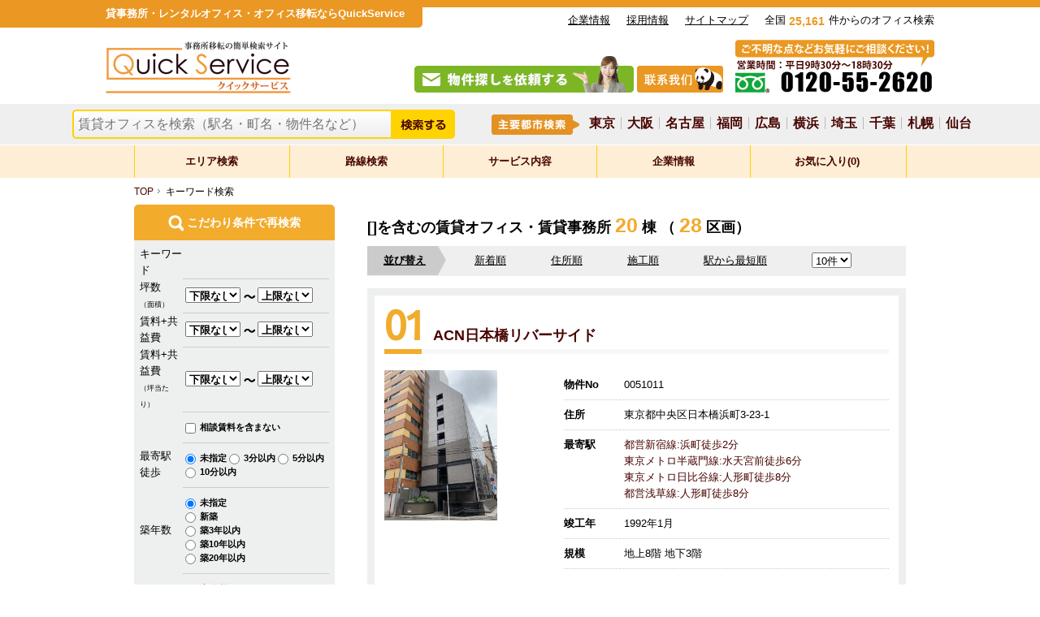

--- FILE ---
content_type: text/html; charset=UTF-8
request_url: https://www.quickconsulting.jp/est/search?station=9930410
body_size: 119987
content:
<!doctype html>
<html lang="ja-JP" xmlns:og="http://ogp.me/ns#">
<head prefix="og: http://ogp.me/ns#  article: http://ogp.me/ns/article#" >
	<!-- Google Tag Manager -->
	<script>(function(w,d,s,l,i){w[l]=w[l]||[];w[l].push({'gtm.start':
	new Date().getTime(),event:'gtm.js'});var f=d.getElementsByTagName(s)[0],
	j=d.createElement(s),dl=l!='dataLayer'?'&l='+l:'';j.async=true;j.src=
	'https://www.googletagmanager.com/gtm.js?id='+i+dl;f.parentNode.insertBefore(j,f);
	})(window,document,'script','dataLayer','GTM-W8HWL2C');</script>
	<!-- End Google Tag Manager -->
	<meta charset="utf-8">
	<meta http-equiv="X-UA-Compatible" content="IE=Edge, chrome=1">
	<meta name="viewport" content="width=1214, initial-scale=1, maximum-scale=2, minimum-scale=0.1">
	<title>[]を含むの賃貸オフィス | 事務所移転の簡単検索QuickService</title>
	<meta name="keywords" content="[]を含む,,賃貸オフィス,賃貸事務所,貸事務所,賃貸ビル">
	<meta name="description" content="[]を含むの空室情報の検索結果です。">
	<title>[]を含むの賃貸オフィス | 事務所移転の簡単検索QuickService</title>
	<!--OGPタグ ↓ -->
	<meta property="og:title" content="[]を含む,,賃貸オフィス,賃貸事務所,貸事務所,賃貸ビル" />
	<meta property="og:type" content="website" />
	<meta property="og:description" content="[]を含むの空室情報の検索結果です。" />
	<meta property="og:url" content="https://www.quickconsulting.jp/est/search?station=9930410" />
	<meta property="og:site_name" content="貸事務所・レンタルオフィス移転ならクイックサービス" />
	<meta property="og:locale" content="ja_JP" />
	<meta property="og:image" content="https://www.quickconsulting.jp/img/head_logo.gif">
	<!--OGPタグ ↑ -->
	<link rel="shortcut icon" href="favicon.ico" type="image/x-icon">
	<link rel="home" href="https://www.quickconsulting.jp/" />
	<script src="/js/jquery-1.9.1.min.js" type="text/javascript" charset="utf-8"></script>
	<script src="/js/heightLine.js" type="text/javascript" charset="utf-8"></script>
	<script src="/js/jquery.bxslider.min.js"></script>
	<script src="/js/common.js"></script>
	<link href="/css/common.css" rel="stylesheet" type="text/css">
	<link href="/css/style.css?v=1.04" rel="stylesheet" type="text/css">
	<link href="/css/style_i.css" rel="stylesheet" type="text/css">
	<link href="/css/jquery.bxslider.css" rel="stylesheet" />
		    <link rel="alternate" type="application/rss+xml" title="物件一覧フィード" href="https://www.quickconsulting.jp/feed/buildings1.rss" />
    <link rel="alternate" type="application/rss+xml" title="物件区画一覧フィード" href="https://www.quickconsulting.jp/feed/rooms1.rss" />
	    <link rel="alternate" type="application/rss+xml" title="物件一覧フィード" href="https://www.quickconsulting.jp/feed/buildings2.rss" />
    <link rel="alternate" type="application/rss+xml" title="物件区画一覧フィード" href="https://www.quickconsulting.jp/feed/rooms2.rss" />
	    <link rel="alternate" type="application/rss+xml" title="物件一覧フィード" href="https://www.quickconsulting.jp/feed/buildings3.rss" />
    <link rel="alternate" type="application/rss+xml" title="物件区画一覧フィード" href="https://www.quickconsulting.jp/feed/rooms3.rss" />
	    <link rel="alternate" type="application/rss+xml" title="物件一覧フィード" href="https://www.quickconsulting.jp/feed/buildings4.rss" />
    <link rel="alternate" type="application/rss+xml" title="物件区画一覧フィード" href="https://www.quickconsulting.jp/feed/rooms4.rss" />
	    <link rel="alternate" type="application/rss+xml" title="物件一覧フィード" href="https://www.quickconsulting.jp/feed/buildings5.rss" />
    <link rel="alternate" type="application/rss+xml" title="物件区画一覧フィード" href="https://www.quickconsulting.jp/feed/rooms5.rss" />
	    <link rel="alternate" type="application/rss+xml" title="物件一覧フィード" href="https://www.quickconsulting.jp/feed/buildings6.rss" />
    <link rel="alternate" type="application/rss+xml" title="物件区画一覧フィード" href="https://www.quickconsulting.jp/feed/rooms6.rss" />
	    <link rel="alternate" type="application/rss+xml" title="物件一覧フィード" href="https://www.quickconsulting.jp/feed/buildings7.rss" />
    <link rel="alternate" type="application/rss+xml" title="物件区画一覧フィード" href="https://www.quickconsulting.jp/feed/rooms7.rss" />
	    <link rel="alternate" type="application/rss+xml" title="物件一覧フィード" href="https://www.quickconsulting.jp/feed/buildings8.rss" />
    <link rel="alternate" type="application/rss+xml" title="物件区画一覧フィード" href="https://www.quickconsulting.jp/feed/rooms8.rss" />
	    <link rel="alternate" type="application/rss+xml" title="物件一覧フィード" href="https://www.quickconsulting.jp/feed/buildings9.rss" />
    <link rel="alternate" type="application/rss+xml" title="物件区画一覧フィード" href="https://www.quickconsulting.jp/feed/rooms9.rss" />
	    <link rel="alternate" type="application/rss+xml" title="物件一覧フィード" href="https://www.quickconsulting.jp/feed/buildings10.rss" />
    <link rel="alternate" type="application/rss+xml" title="物件区画一覧フィード" href="https://www.quickconsulting.jp/feed/rooms10.rss" />
	    <link rel="alternate" type="application/rss+xml" title="物件一覧フィード" href="https://www.quickconsulting.jp/feed/buildings11.rss" />
    <link rel="alternate" type="application/rss+xml" title="物件区画一覧フィード" href="https://www.quickconsulting.jp/feed/rooms11.rss" />
	    <link rel="alternate" type="application/rss+xml" title="物件一覧フィード" href="https://www.quickconsulting.jp/feed/buildings12.rss" />
    <link rel="alternate" type="application/rss+xml" title="物件区画一覧フィード" href="https://www.quickconsulting.jp/feed/rooms12.rss" />
	    <link rel="alternate" type="application/rss+xml" title="物件一覧フィード" href="https://www.quickconsulting.jp/feed/buildings13.rss" />
    <link rel="alternate" type="application/rss+xml" title="物件区画一覧フィード" href="https://www.quickconsulting.jp/feed/rooms13.rss" />
	    <link rel="alternate" type="application/rss+xml" title="物件一覧フィード" href="https://www.quickconsulting.jp/feed/buildings14.rss" />
    <link rel="alternate" type="application/rss+xml" title="物件区画一覧フィード" href="https://www.quickconsulting.jp/feed/rooms14.rss" />
	    <link rel="alternate" type="application/rss+xml" title="物件一覧フィード" href="https://www.quickconsulting.jp/feed/buildings15.rss" />
    <link rel="alternate" type="application/rss+xml" title="物件区画一覧フィード" href="https://www.quickconsulting.jp/feed/rooms15.rss" />
	    <link rel="alternate" type="application/rss+xml" title="物件一覧フィード" href="https://www.quickconsulting.jp/feed/buildings16.rss" />
    <link rel="alternate" type="application/rss+xml" title="物件区画一覧フィード" href="https://www.quickconsulting.jp/feed/rooms16.rss" />
	    <link rel="alternate" type="application/rss+xml" title="物件一覧フィード" href="https://www.quickconsulting.jp/feed/buildings17.rss" />
    <link rel="alternate" type="application/rss+xml" title="物件区画一覧フィード" href="https://www.quickconsulting.jp/feed/rooms17.rss" />
	    <link rel="alternate" type="application/rss+xml" title="物件一覧フィード" href="https://www.quickconsulting.jp/feed/buildings18.rss" />
    <link rel="alternate" type="application/rss+xml" title="物件区画一覧フィード" href="https://www.quickconsulting.jp/feed/rooms18.rss" />
	    <link rel="alternate" type="application/rss+xml" title="物件一覧フィード" href="https://www.quickconsulting.jp/feed/buildings19.rss" />
    <link rel="alternate" type="application/rss+xml" title="物件区画一覧フィード" href="https://www.quickconsulting.jp/feed/rooms19.rss" />
	    <link rel="alternate" type="application/rss+xml" title="物件一覧フィード" href="https://www.quickconsulting.jp/feed/buildings20.rss" />
    <link rel="alternate" type="application/rss+xml" title="物件区画一覧フィード" href="https://www.quickconsulting.jp/feed/rooms20.rss" />
	    <link rel="alternate" type="application/rss+xml" title="物件一覧フィード" href="https://www.quickconsulting.jp/feed/buildings21.rss" />
    <link rel="alternate" type="application/rss+xml" title="物件区画一覧フィード" href="https://www.quickconsulting.jp/feed/rooms21.rss" />
	    <link rel="alternate" type="application/rss+xml" title="物件一覧フィード" href="https://www.quickconsulting.jp/feed/buildings22.rss" />
    <link rel="alternate" type="application/rss+xml" title="物件区画一覧フィード" href="https://www.quickconsulting.jp/feed/rooms22.rss" />
	    <link rel="alternate" type="application/rss+xml" title="物件一覧フィード" href="https://www.quickconsulting.jp/feed/buildings23.rss" />
    <link rel="alternate" type="application/rss+xml" title="物件区画一覧フィード" href="https://www.quickconsulting.jp/feed/rooms23.rss" />
	    <link rel="alternate" type="application/rss+xml" title="物件一覧フィード" href="https://www.quickconsulting.jp/feed/buildings24.rss" />
    <link rel="alternate" type="application/rss+xml" title="物件区画一覧フィード" href="https://www.quickconsulting.jp/feed/rooms24.rss" />
	    <link rel="alternate" type="application/rss+xml" title="物件一覧フィード" href="https://www.quickconsulting.jp/feed/buildings25.rss" />
    <link rel="alternate" type="application/rss+xml" title="物件区画一覧フィード" href="https://www.quickconsulting.jp/feed/rooms25.rss" />
	    <link rel="alternate" type="application/rss+xml" title="物件一覧フィード" href="https://www.quickconsulting.jp/feed/buildings26.rss" />
    <link rel="alternate" type="application/rss+xml" title="物件区画一覧フィード" href="https://www.quickconsulting.jp/feed/rooms26.rss" />
	    <link rel="alternate" type="application/rss+xml" title="物件一覧フィード" href="https://www.quickconsulting.jp/feed/buildings27.rss" />
    <link rel="alternate" type="application/rss+xml" title="物件区画一覧フィード" href="https://www.quickconsulting.jp/feed/rooms27.rss" />
	    <link rel="alternate" type="application/rss+xml" title="物件一覧フィード" href="https://www.quickconsulting.jp/feed/buildings28.rss" />
    <link rel="alternate" type="application/rss+xml" title="物件区画一覧フィード" href="https://www.quickconsulting.jp/feed/rooms28.rss" />
	    <link rel="alternate" type="application/rss+xml" title="物件一覧フィード" href="https://www.quickconsulting.jp/feed/buildings29.rss" />
    <link rel="alternate" type="application/rss+xml" title="物件区画一覧フィード" href="https://www.quickconsulting.jp/feed/rooms29.rss" />
	    <link rel="alternate" type="application/rss+xml" title="物件一覧フィード" href="https://www.quickconsulting.jp/feed/buildings30.rss" />
    <link rel="alternate" type="application/rss+xml" title="物件区画一覧フィード" href="https://www.quickconsulting.jp/feed/rooms30.rss" />
	    <link rel="alternate" type="application/rss+xml" title="物件一覧フィード" href="https://www.quickconsulting.jp/feed/buildings31.rss" />
    <link rel="alternate" type="application/rss+xml" title="物件区画一覧フィード" href="https://www.quickconsulting.jp/feed/rooms31.rss" />
	    <link rel="alternate" type="application/rss+xml" title="物件一覧フィード" href="https://www.quickconsulting.jp/feed/buildings32.rss" />
    <link rel="alternate" type="application/rss+xml" title="物件区画一覧フィード" href="https://www.quickconsulting.jp/feed/rooms32.rss" />
	    <link rel="alternate" type="application/rss+xml" title="物件一覧フィード" href="https://www.quickconsulting.jp/feed/buildings33.rss" />
    <link rel="alternate" type="application/rss+xml" title="物件区画一覧フィード" href="https://www.quickconsulting.jp/feed/rooms33.rss" />
	    <link rel="alternate" type="application/rss+xml" title="物件一覧フィード" href="https://www.quickconsulting.jp/feed/buildings34.rss" />
    <link rel="alternate" type="application/rss+xml" title="物件区画一覧フィード" href="https://www.quickconsulting.jp/feed/rooms34.rss" />
	    <link rel="alternate" type="application/rss+xml" title="物件一覧フィード" href="https://www.quickconsulting.jp/feed/buildings35.rss" />
    <link rel="alternate" type="application/rss+xml" title="物件区画一覧フィード" href="https://www.quickconsulting.jp/feed/rooms35.rss" />
	    <link rel="alternate" type="application/rss+xml" title="物件一覧フィード" href="https://www.quickconsulting.jp/feed/buildings36.rss" />
    <link rel="alternate" type="application/rss+xml" title="物件区画一覧フィード" href="https://www.quickconsulting.jp/feed/rooms36.rss" />
	    <link rel="alternate" type="application/rss+xml" title="物件一覧フィード" href="https://www.quickconsulting.jp/feed/buildings37.rss" />
    <link rel="alternate" type="application/rss+xml" title="物件区画一覧フィード" href="https://www.quickconsulting.jp/feed/rooms37.rss" />
	    <link rel="alternate" type="application/rss+xml" title="物件一覧フィード" href="https://www.quickconsulting.jp/feed/buildings38.rss" />
    <link rel="alternate" type="application/rss+xml" title="物件区画一覧フィード" href="https://www.quickconsulting.jp/feed/rooms38.rss" />
	    <link rel="alternate" type="application/rss+xml" title="物件一覧フィード" href="https://www.quickconsulting.jp/feed/buildings39.rss" />
    <link rel="alternate" type="application/rss+xml" title="物件区画一覧フィード" href="https://www.quickconsulting.jp/feed/rooms39.rss" />
	    <link rel="alternate" type="application/rss+xml" title="物件一覧フィード" href="https://www.quickconsulting.jp/feed/buildings40.rss" />
    <link rel="alternate" type="application/rss+xml" title="物件区画一覧フィード" href="https://www.quickconsulting.jp/feed/rooms40.rss" />
	    <link rel="alternate" type="application/rss+xml" title="物件一覧フィード" href="https://www.quickconsulting.jp/feed/buildings41.rss" />
    <link rel="alternate" type="application/rss+xml" title="物件区画一覧フィード" href="https://www.quickconsulting.jp/feed/rooms41.rss" />
	    <link rel="alternate" type="application/rss+xml" title="物件一覧フィード" href="https://www.quickconsulting.jp/feed/buildings42.rss" />
    <link rel="alternate" type="application/rss+xml" title="物件区画一覧フィード" href="https://www.quickconsulting.jp/feed/rooms42.rss" />
	    <link rel="alternate" type="application/rss+xml" title="物件一覧フィード" href="https://www.quickconsulting.jp/feed/buildings43.rss" />
    <link rel="alternate" type="application/rss+xml" title="物件区画一覧フィード" href="https://www.quickconsulting.jp/feed/rooms43.rss" />
	    <link rel="alternate" type="application/rss+xml" title="物件一覧フィード" href="https://www.quickconsulting.jp/feed/buildings44.rss" />
    <link rel="alternate" type="application/rss+xml" title="物件区画一覧フィード" href="https://www.quickconsulting.jp/feed/rooms44.rss" />
	    <link rel="alternate" type="application/rss+xml" title="物件一覧フィード" href="https://www.quickconsulting.jp/feed/buildings45.rss" />
    <link rel="alternate" type="application/rss+xml" title="物件区画一覧フィード" href="https://www.quickconsulting.jp/feed/rooms45.rss" />
	    <link rel="alternate" type="application/rss+xml" title="物件一覧フィード" href="https://www.quickconsulting.jp/feed/buildings46.rss" />
    <link rel="alternate" type="application/rss+xml" title="物件区画一覧フィード" href="https://www.quickconsulting.jp/feed/rooms46.rss" />
	    <link rel="alternate" type="application/rss+xml" title="物件一覧フィード" href="https://www.quickconsulting.jp/feed/buildings47.rss" />
    <link rel="alternate" type="application/rss+xml" title="物件区画一覧フィード" href="https://www.quickconsulting.jp/feed/rooms47.rss" />
	    <link rel="alternate" type="application/rss+xml" title="物件都道府県検索フィード" href="https://www.quickconsulting.jp/feed/blprefs.rss" />
    <link rel="alternate" type="application/rss+xml" title="物件主要都市検索フィード" href="https://www.quickconsulting.jp/feed/blmajorcities.rss" />
    <link rel="alternate" type="application/rss+xml" title="物件都道府県エリア検索フィード" href="https://www.quickconsulting.jp/feed/blprefareas.rss" />
    <link rel="alternate" type="application/rss+xml" title="物件エリア検索フィード" href="https://www.quickconsulting.jp/feed/blcityareas.rss" />
    <link rel="alternate" type="application/rss+xml" title="物件路線検索一覧フィード" href="https://www.quickconsulting.jp/feed/blroutes.rss" />
    <link rel="alternate" type="application/rss+xml" title="物件駅検索一覧フィード" href="https://www.quickconsulting.jp/feed/blstations.rss" />
	<script type="text/javascript">
	$(document).ready(function(){
	  $('.bxslider').bxSlider({
		  auto:true,
		  speed:2000,
		  pause:6000,
		  minSlides: 3,
		  maxSlides: 3,
		  slideWidth: 300,
		  slideMargin: 30
	  });
	});
	</script>
	<!--[if lte IE 9]>
	<script type="text/javascript" src="/common/js/html5shiv.min.js">
	</script>
	<script type="text/javascript" src="/common/js/IE9.js">
	</script>
	<![endif]-->
	<!--[if lte IE 8]>
	<script type="text/javascript" src="/common/js/selectivizr-min.js">
	</script><![endif]-->
	<!-- link rel="canonical" href="http://www.quickconsulting.jp/" /-->
	<link rel="shortcut icon" href="/favicon.ico">
	<link href='https://fonts.googleapis.com/css?family=Ubuntu' rel='stylesheet' type='text/css'>
	<script type="text/javascript" src="/theme/User/js/jquery.tgImageChangeV2.1.js"></script><script type="text/javascript" src="/theme/User/js/jquery.flexslider.js"></script><script type="text/javascript" src="/theme/User/js/jquery.colorbox-min.js"></script>	<link rel="stylesheet" type="text/css" href="/theme/User/css/SiteStyles.css"/><link rel="stylesheet" type="text/css" href="/theme/User/css/flexslider.css"/><link rel="stylesheet" type="text/css" href="/theme/User/css/colorbox.css"/>	<style>
	.hukidashi {
		font-size: 150%;
	}
	.hukidashi .area_default {
		margin-top: 60px;
	}
	/* サジェスト用 */
	.search-suggest{
		display: inline-block;
	}
	.search-suggest .suggest-items{
		display:none;
		position:absolute;
		width:392px;
		background:white;
		border:1px solid #CCC;
		font-weight: normal;
		line-height:1.5em;
		z-index:99;
	}
	.search-suggest .suggest-head{
		padding:5px 10px;
		background-color:#FDEED5;
	}
	.search-suggest .suggest-item{
		padding:5px 5px;
		border-bottom:1px solid #EEE;
		background-color: #FFF;
	}
	.search-suggest .suggest-item:hover,
	.search-suggest .suggest-item.focus{
		background-color: #ec9923
	}
	.search-suggest .suggest-item:hover a,
	.search-suggest .suggest-item a:hover,
	.search-suggest .suggest-item.focus a{
		color: #FFF;
	}
	.search-suggest .suggest-item a{
		display:flex;
		justify-content: space-between;
	}
	.search-suggest .suggest-item .suggest-img{
		width:20%;
	}
	.search-suggest .suggest-item .suggest-img img{
		width:100%;
	}
	.search-suggest .suggest-item .suggest-title{
		width:78%;
	}
	.search-suggest .suggest-item .suggest-address{
		color:#999;
		font-size:90%;
	}
	</style>
	<script>
	$(function(){
		// サジェスト
		var url = '/ajax/Est/suggest';
		$('#BuildingKwd').attr('tabindex', 1);
		$('#BuildingKwd').on('input', function(){
			var kwd = $(this).val();
			// 一覧のリセット
			$('.suggest-items').hide();
			if(kwd){
				$.ajax({
					'url'     : url,
					'type'    : 'get',
					'dataType': 'json',
					'data'    : {
						'kwd': kwd,
					},
					'success': function(json){
						$('.suggest-items').html('');
						var show = false, tabidx = 2;
						if(json['adr']){
							show = true;
							$('.suggest-items').append('<li class="suggest-head">町名</li>');
							for(var i in json['adr']){
								var a  = $('<a>').text(json['adr'][i][0]).attr('href', json['adr'][i][1]);
								$('.suggest-items').append($('<li class="suggest-item"></li>').append(a));
							}
						}
						if(json['st']){
							show = true;
							$('.suggest-items').append('<li class="suggest-head">駅名</li>');
							for(var i in json['st']){
								var a  = $('<a>').text(json['st'][i][0]).attr('href', json['st'][i][1]);
								$('.suggest-items').append($('<li class="suggest-item"></li>').append(a));
							}
						}
						if(json['bl']){
							show = true;
							$('.suggest-items').append('<li class="suggest-head">ビル名</li>');
							for(var i in json['bl']){
								var img  = $('<div class="suggest-img">').append($('<img>').attr('src', json['bl'][i][2]));
								var title  = $('<div class="suggest-title">').text(json['bl'][i][0]).append($('<div class="suggest-address">').text(json['bl'][i][1]));
								var a  = $('<a>').attr('href', json['bl'][i][3]).append(img).append(title);
								$('.suggest-items').append($('<li class="suggest-item"></li>').append(a));
							}
						}

						if(show){
							$('.suggest-items').show();
							$('.suggest-items .suggest-item').each(function(idx){
								$('a', this).attr('tabindex', idx + 1);
							});
						}else{
							$('.suggest-items').hide();
						}

					}
				});
			}
		}).on('keyup', function(e){
			e.stopPropagation();
		}).on('keydown', function(e){
			if($('.suggest-items').is(':visible')){
				// 検索結果が表示されている場合に下カーソルもしくはタブを押したら検索結果にフォーカスを移動
				if(e.keyCode == 40){
					$('.suggest-item:first a').focus();
					event.preventDefault();
				}
			}
		});
		$('#testLink').focus();

		$('body').on('focus', '.suggest-item a', function(e){
			var p = $(this).parents('.suggest-item');
			p.addClass('focus');
		}).on('blur', '.suggest-item a', function(e){
			var p = $(this).parents('.suggest-item');
			p.removeClass('focus');
		}).on('keydown', '.suggest-item a', function(e){
			// 検索結果が表示されている場合に下カーソルもしくはタブを押したら検索結果にフォーカスを移動
			if(e.keyCode == 40){
				var p = $(this).parents('.suggest-item');
				var n = p.nextAll('.suggest-item');
				if(n.length > 0){
					$('a', n).eq(0).focus();
				}
				event.preventDefault();
			}else if(e.keyCode == 38){
				var p = $(this).parents('.suggest-item');
				var pr = p.prevAll('.suggest-item');
				if(pr.length > 0){
					$('a', pr).eq(pr.length - 1).focus();
				}
				event.preventDefault();
			}
		}).on('mouseover', '.suggest-item', function(e){
			$('.suggest-item').removeClass('focus');
		});

		$(document).on('click', function(e){
			if($(e.target).attr('id') != 'BuildingKwd' && $(e.target).parents('#BuildingKwd').length <= 0 && $(e.target).parents('.suggest-items').length <= 0){
				$('.suggest-items').hide();
			}
		});
	});
	</script>
	<script>
	(function(i,s,o,g,r,a,m){i['GoogleAnalyticsObject']=r;i[r]=i[r]||function(){
		(i[r].q=i[r].q||[]).push(arguments)},i[r].l=1*new Date();a=s.createElement(o),
		m=s.getElementsByTagName(o)[0];a.async=1;a.src=g;m.parentNode.insertBefore(a,m)
	})(window,document,'script','//www.google-analytics.com/analytics.js','ga');

	ga('create', 'UA-72663585-1', 'auto');
	ga('require', 'displayfeatures');
	ga('require', 'linkid', 'linkid.js');
	ga('send', 'pageview');
	</script>
	<!-- Global site tag (gtag.js) - Google Ads: 10993804434 --> <script async src="https://www.googletagmanager.com/gtag/js?id=AW-10993804434"></script> <script> window.dataLayer = window.dataLayer || []; function gtag(){dataLayer.push(arguments);} gtag('js', new Date()); gtag('config', 'AW-10993804434'); </script>
</head>

<body>
<!-- Google Tag Manager (noscript) -->
<noscript><iframe src="https://www.googletagmanager.com/ns.html?id=GTM-W8HWL2C"
height="0" width="0" style="display:none;visibility:hidden"></iframe></noscript>
<!-- End Google Tag Manager (noscript) -->
<!-- Google Tag Manager -->
<noscript>
	<iframe src="//www.googletagmanager.com/ns.html?id=GTM-PBFWMK" height="0" width="0" style="display:none;visibility:hidden"></iframe>
</noscript>
<script>(function(w,d,s,l,i){w[l]=w[l]||[];w[l].push({'gtm.start':new Date().getTime(),event:'gtm.js'});
	var f=d.getElementsByTagName(s)[0],j=d.createElement(s),dl=l!='dataLayer'?'&l='+l:'';j.async=true;j.src='//www.googletagmanager.com/gtm.js?id='+i+dl;f.parentNode.insertBefore(j,f);
})(window,document,'script','dataLayer','GTM-PBFWMK');
</script>
<!--End Google Tag Manager -->
<div id="page_wrap">
	<!--========== HEADER START ==========-->
	<div class="headerWrapper">
		<div id="header" class="clearfix">
			<p class="headTxt">貸事務所・レンタルオフィス・オフィス移転ならQuickService</p>
			<table class="headTbl">
			<tr>
				<td>
					<a href="/corporate/">企業情報</a>
				</td>
				<td>
					<a href="/recruit/">採用情報</a>
				</td>
				<td>
					<a href="/sitemap/">サイトマップ</a>
				</td>
				<td class="last">
					全国&nbsp;<span class="i_officeSearch" style="display:inline"></span>件からのオフィス検索
				</td>
			</tr>
			</table>
			<p class="logo">
				<a href="/"><img src="/img/head_logo.gif" alt="事務所移転の簡単検索サイトQuickService" class="opa"></a>
			</p>
			<ul class="headConversion clearfix">
				<li><img src="/img/head_txt_tel.png" alt="ご不明点などお気軽にご相談下さい！0120-55-2620"></li>
				<li class="alpha">
					<a href="/contact"><img src="/img/head_contact_btn_v02.png" width="270" height="45" alt="物件探しを依頼する" /></a>
					<a href="/contact/chinese"><img src="/img/btn_chinese.png" alt="メールのお問い合わせはこちら" /></a>
				</li>
			</ul>
		</div>
	</div>
	<!--/ .headerWrapper -->
	<div id="headSearchArea">
		<div class="inner clearfix">
			<ul class="areaCity clearfix">
				<li>
					<a href="/est/major_city/東京">東京</a>
				</li>
				<li>
					<a href="/est/major_city/大阪">大阪</a>
				</li>
				<li>
					<a href="/est/major_city/名古屋">名古屋</a>
				</li>
				<li>
					<a href="/est/major_city/福岡">福岡</a>
				</li>
				<li>
					<a href="/est/major_city/広島">広島</a>
				</li>
				<li>
					<a href="/est/major_city/横浜">横浜</a>
				</li>
				<li>
					<a href="/est/major_city/埼玉">埼玉</a>
				</li>
				<li>
					<a href="/est/major_city/千葉">千葉</a>
				</li>
				<li>
					<a href="/est/major_city/札幌">札幌</a>
				</li>
				<li>
					<a href="/est/major_city/仙台">仙台</a>
				</li>
			</ul>
			<form action="/est/search" class="headSearch" novalidate="novalidate" id="EstSearchForm" method="post" accept-charset="utf-8"><div style="display:none;"><input type="hidden" name="_method" value="POST"/></div>				<label for="search">
					<div class="search-suggest">
						<input name="data[Building][kwd]" maxlength="200" style="width:392px;box-sizing:border-box" autocomplete="off" placeholder="賃貸オフィスを検索（駅名・町名・物件名など）" type="search" id="BuildingKwd"/>						<ul class="suggest-items">
						</ul>
					</div>
				</label>
				<input type="image" src="/img/head_txt_search.png" value="検索する" align="middle" style="width:71px;">
			</form>
		</div>
		<!--/ .inner -->
	</div>
	<!--/ #headSearchArea -->
	<div id="nav">
		<ul class="clearfix">
			<li class="first">
				<a href="/est/area">エリア検索</a>
			</li>
			<li>
				<a href="/est/line">路線検索</a>
			</li>
			<li>
				<a href="/feature/">サービス内容</a>
			</li>
			<li>
				<a href="/corporate/">企業情報</a>
			</li>
			<li class="last">
				<a href="/favorite">お気に入り(0)</a>
			</li>
		</ul>
	</div>
	<!--========== HEADER END ==========-->

	<style>
.searchbtn{
	background:none;
	border:none;
	padding:0;
	margin:0;
	cursor:pointer;
}
.vrbtn {
	background: #f2ab2b;
	padding: 3px 15px;
	border-radius: 8px;
	color: #FFF !important;
}
.ttl_002.add_vr{
	display:flex;
	align-items:flex-end;
	justify-content:space-between;
}
.ttl_002 h2{
	font-weight:800;
}
</style>

<script type="text/javascript">
jQuery(function(){
	$(this).tgImageChange({
		selectorMain : '.mainImage', // メイン画像セレクタ
		selectorThumb : '.thumb',   // サムネイル画像セレクタ
		fadeOutTime : 50,     // カーソルON時のアニメーション時間
		fadeInTime : 200      // カーソルOFF時のアニメーション時間
		//thumbCssBorder : '1px solid #FFD300'  // カーソルON時のサムネイル枠CSS
	});
});
</script>
<script type="text/javascript">
$(function(){
	$(".colorbox").click(function(){
		var src = $('img', this).attr('src');
		var no = 0;
		$('.thumb', $(this).parents('.detailList').get(0)).each(function(idx){
			if(src == $(this).attr('src')){
				no = idx;
			}
		});
		$.colorbox({
			//href    : $(this).attr("href") + '\&imgsrc=' + $(this).children('img').attr("src").substr(35),
			href       : $(this).attr("href") + '/' + no,
			innerWidth : 500,
			innerHeight: 360,
			iframe  : true,
			fixed   : true
		});
		return false;
	});
	$(".colorbox2").click(function(){
		$.colorbox({
			href       : $(this).attr("href"),
			innerWidth : 500,
			innerHeight: 360,
			iframe     : true,
			fixed      : true
		});
		return false;
	});

	$('#EstPc').change(function(){
		var q = location.search;
		console.log(q);
		if(q.match(/(\?|\&)pc=[0-9]+/)){
			q = q.replace(/(\?|\&)pc=([0-9]+)/, '$1pc=' + $(this).val());
		}else if(q){
			q += '&pc=' + $(this).val();
		}else{
			q += '?pc=' + $(this).val();
		}
		location.href = q;
	});
});
</script>
<ul class="clearfix" id="breadNav">
	<li class="first" itemtype="http://data-vocabulary.org/Breadcrumb">
		<a href="/" itemprop="url">
			<span itemprop="title">TOP</span>
		</a>
	</li>
	<span id="page:BMS_SiteTemplate:form:j_id87">
		<li itemtype="http://data-vocabulary.org/Breadcrumb">
			<span itemprop="title">
								キーワード検索
							</span>
		</li>
	</span>
</ul>
<form action="/est/search" novalidate="novalidate" id="EstSearchForm" method="post" accept-charset="utf-8"><div style="display:none;"><input type="hidden" name="_method" value="POST"/></div><div class="clearfix" id="mainContentsArea" style="min-height: 1500px;">
	<div id="sideContents">
		<h2 class="ttl_001">
			<img class="vam" src="/img/icon_search.png" />
			こだわり条件で再検索
		</h2>
		<div id="sideSearchArea">
			<div id="sideSearch">
				<table>
										<tr>
						<th>キーワード</th>
						<td>
							<ul>
																<li style="margin: 10px 0;">
																		<input type="hidden" name="data[Building][kwd]" value="" id="BuildingKwd"/>								</li>
															</ul>
						</td>
					</tr>
					
					<tr>
						<th>
							坪数<br />
							<span class="sizeXXS">（面積）</span>
						</th>
						<td colspan="2">
							<select name="data[Building][area0]" style="width:68px;box-sizing:border-box;" id="BuildingArea0">
<option value="">下限なし</option>
<option value="10">10坪</option>
<option value="15">15坪</option>
<option value="20">20坪</option>
<option value="25">25坪</option>
<option value="30">30坪</option>
<option value="40">40坪</option>
<option value="50">50坪</option>
<option value="60">60坪</option>
<option value="70">70坪</option>
<option value="80">80坪</option>
<option value="90">90坪</option>
<option value="100">100坪</option>
<option value="150">150坪</option>
<option value="200">200坪</option>
<option value="250">250坪</option>
<option value="300">300坪</option>
<option value="400">400坪</option>
<option value="500">500坪</option>
<option value="600">600坪</option>
<option value="700">700坪</option>
<option value="800">800坪</option>
<option value="900">900坪</option>
<option value="1000">1000坪</option>
</select>							<img class="vam" src="/img/side_select_to.png" style="width:15px;" />
							<select name="data[Building][area1]" style="width:68px;box-sizing:border-box;" id="BuildingArea1">
<option value="">上限なし</option>
<option value="10">10坪</option>
<option value="15">15坪</option>
<option value="20">20坪</option>
<option value="25">25坪</option>
<option value="30">30坪</option>
<option value="40">40坪</option>
<option value="50">50坪</option>
<option value="60">60坪</option>
<option value="70">70坪</option>
<option value="80">80坪</option>
<option value="90">90坪</option>
<option value="100">100坪</option>
<option value="150">150坪</option>
<option value="200">200坪</option>
<option value="250">250坪</option>
<option value="300">300坪</option>
<option value="400">400坪</option>
<option value="500">500坪</option>
<option value="600">600坪</option>
<option value="700">700坪</option>
<option value="800">800坪</option>
<option value="900">900坪</option>
<option value="1000">1000坪</option>
</select>						</td>
					</tr>
					<tr>
						<th>
							賃料+共益費<br />
						</th>
						<td colspan="2">
							<select name="data[Building][rent_total0]" style="width:68px;box-sizing:border-box;" id="BuildingRentTotal0">
<option value="">下限なし</option>
<option value="100000">10万円</option>
<option value="150000">15万円</option>
<option value="200000">20万円</option>
<option value="250000">25万円</option>
<option value="300000">30万円</option>
<option value="400000">40万円</option>
<option value="500000">50万円</option>
<option value="600000">60万円</option>
<option value="700000">70万円</option>
<option value="800000">80万円</option>
<option value="900000">90万円</option>
<option value="1000000">100万円</option>
<option value="2000000">200万円</option>
<option value="3000000">300万円</option>
<option value="4000000">400万円</option>
<option value="5000000">500万円</option>
<option value="6000000">600万円</option>
<option value="7000000">700万円</option>
<option value="8000000">800万円</option>
<option value="9000000">900万円</option>
<option value="10000000">1000万円</option>
<option value="11000000">1100万円</option>
<option value="12000000">1200万円</option>
<option value="13000000">1300万円</option>
<option value="14000000">1400万円</option>
<option value="15000000">1500万円</option>
<option value="16000000">1600万円</option>
<option value="17000000">1700万円</option>
<option value="18000000">1800万円</option>
<option value="19000000">1900万円</option>
<option value="20000000">2000万円</option>
<option value="21000000">2100万円</option>
<option value="22000000">2200万円</option>
<option value="23000000">2300万円</option>
<option value="24000000">2400万円</option>
<option value="25000000">2500万円</option>
<option value="26000000">2600万円</option>
<option value="27000000">2700万円</option>
<option value="28000000">2800万円</option>
<option value="29000000">2900万円</option>
<option value="30000000">3000万円</option>
</select>							<img class="vam" src="/img/side_select_to.png" style="width:15px;" />
							<select name="data[Building][rent_total1]" style="width:68px;box-sizing:border-box;" id="BuildingRentTotal1">
<option value="">上限なし</option>
<option value="100000">10万円</option>
<option value="150000">15万円</option>
<option value="200000">20万円</option>
<option value="250000">25万円</option>
<option value="300000">30万円</option>
<option value="400000">40万円</option>
<option value="500000">50万円</option>
<option value="600000">60万円</option>
<option value="700000">70万円</option>
<option value="800000">80万円</option>
<option value="900000">90万円</option>
<option value="1000000">100万円</option>
<option value="2000000">200万円</option>
<option value="3000000">300万円</option>
<option value="4000000">400万円</option>
<option value="5000000">500万円</option>
<option value="6000000">600万円</option>
<option value="7000000">700万円</option>
<option value="8000000">800万円</option>
<option value="9000000">900万円</option>
<option value="10000000">1000万円</option>
<option value="11000000">1100万円</option>
<option value="12000000">1200万円</option>
<option value="13000000">1300万円</option>
<option value="14000000">1400万円</option>
<option value="15000000">1500万円</option>
<option value="16000000">1600万円</option>
<option value="17000000">1700万円</option>
<option value="18000000">1800万円</option>
<option value="19000000">1900万円</option>
<option value="20000000">2000万円</option>
<option value="21000000">2100万円</option>
<option value="22000000">2200万円</option>
<option value="23000000">2300万円</option>
<option value="24000000">2400万円</option>
<option value="25000000">2500万円</option>
<option value="26000000">2600万円</option>
<option value="27000000">2700万円</option>
<option value="28000000">2800万円</option>
<option value="29000000">2900万円</option>
<option value="30000000">3000万円</option>
</select>						</td>
					</tr>
					<tr>
						<th>
							賃料+共益費<br />
							<span class="sizeXXS">（坪当たり）</span>
						</th>
						<td colspan="2">
							<select name="data[Building][rent0]" style="width:68px;box-sizing:border-box;" id="BuildingRent0">
<option value="">下限なし</option>
<option value="1000">1000円</option>
<option value="2000">2000円</option>
<option value="3000">3000円</option>
<option value="4000">4000円</option>
<option value="5000">5000円</option>
<option value="6000">6000円</option>
<option value="7000">7000円</option>
<option value="8000">8000円</option>
<option value="9000">9000円</option>
<option value="10000">10000円</option>
<option value="11000">11000円</option>
<option value="12000">12000円</option>
<option value="13000">13000円</option>
<option value="14000">14000円</option>
<option value="15000">15000円</option>
<option value="16000">16000円</option>
<option value="17000">17000円</option>
<option value="18000">18000円</option>
<option value="19000">19000円</option>
<option value="20000">20000円</option>
<option value="21000">21000円</option>
<option value="22000">22000円</option>
<option value="23000">23000円</option>
<option value="24000">24000円</option>
<option value="25000">25000円</option>
<option value="26000">26000円</option>
<option value="27000">27000円</option>
<option value="28000">28000円</option>
<option value="29000">29000円</option>
<option value="30000">30000円</option>
<option value="31000">31000円</option>
<option value="32000">32000円</option>
<option value="33000">33000円</option>
<option value="34000">34000円</option>
<option value="35000">35000円</option>
<option value="36000">36000円</option>
<option value="37000">37000円</option>
<option value="38000">38000円</option>
<option value="39000">39000円</option>
<option value="40000">40000円</option>
<option value="41000">41000円</option>
<option value="42000">42000円</option>
<option value="43000">43000円</option>
<option value="44000">44000円</option>
<option value="45000">45000円</option>
<option value="46000">46000円</option>
<option value="47000">47000円</option>
<option value="48000">48000円</option>
<option value="49000">49000円</option>
<option value="50000">50000円</option>
<option value="51000">51000円</option>
<option value="52000">52000円</option>
<option value="53000">53000円</option>
<option value="54000">54000円</option>
<option value="55000">55000円</option>
<option value="56000">56000円</option>
<option value="57000">57000円</option>
<option value="58000">58000円</option>
<option value="59000">59000円</option>
<option value="60000">60000円</option>
<option value="61000">61000円</option>
<option value="62000">62000円</option>
<option value="63000">63000円</option>
<option value="64000">64000円</option>
<option value="65000">65000円</option>
<option value="66000">66000円</option>
<option value="67000">67000円</option>
<option value="68000">68000円</option>
<option value="69000">69000円</option>
<option value="70000">70000円</option>
<option value="71000">71000円</option>
<option value="72000">72000円</option>
<option value="73000">73000円</option>
<option value="74000">74000円</option>
<option value="75000">75000円</option>
<option value="76000">76000円</option>
<option value="77000">77000円</option>
<option value="78000">78000円</option>
<option value="79000">79000円</option>
<option value="80000">80000円</option>
<option value="81000">81000円</option>
<option value="82000">82000円</option>
<option value="83000">83000円</option>
<option value="84000">84000円</option>
<option value="85000">85000円</option>
<option value="86000">86000円</option>
<option value="87000">87000円</option>
<option value="88000">88000円</option>
<option value="89000">89000円</option>
<option value="90000">90000円</option>
<option value="91000">91000円</option>
<option value="92000">92000円</option>
<option value="93000">93000円</option>
<option value="94000">94000円</option>
<option value="95000">95000円</option>
<option value="96000">96000円</option>
<option value="97000">97000円</option>
<option value="98000">98000円</option>
<option value="99000">99000円</option>
<option value="100000">100000円</option>
</select>							<img class="vam" src="/img/side_select_to.png" style="width:15px;" />
							<select name="data[Building][rent1]" style="width:68px;box-sizing:border-box;" id="BuildingRent1">
<option value="">上限なし</option>
<option value="1000">1000円</option>
<option value="2000">2000円</option>
<option value="3000">3000円</option>
<option value="4000">4000円</option>
<option value="5000">5000円</option>
<option value="6000">6000円</option>
<option value="7000">7000円</option>
<option value="8000">8000円</option>
<option value="9000">9000円</option>
<option value="10000">10000円</option>
<option value="11000">11000円</option>
<option value="12000">12000円</option>
<option value="13000">13000円</option>
<option value="14000">14000円</option>
<option value="15000">15000円</option>
<option value="16000">16000円</option>
<option value="17000">17000円</option>
<option value="18000">18000円</option>
<option value="19000">19000円</option>
<option value="20000">20000円</option>
<option value="21000">21000円</option>
<option value="22000">22000円</option>
<option value="23000">23000円</option>
<option value="24000">24000円</option>
<option value="25000">25000円</option>
<option value="26000">26000円</option>
<option value="27000">27000円</option>
<option value="28000">28000円</option>
<option value="29000">29000円</option>
<option value="30000">30000円</option>
<option value="31000">31000円</option>
<option value="32000">32000円</option>
<option value="33000">33000円</option>
<option value="34000">34000円</option>
<option value="35000">35000円</option>
<option value="36000">36000円</option>
<option value="37000">37000円</option>
<option value="38000">38000円</option>
<option value="39000">39000円</option>
<option value="40000">40000円</option>
<option value="41000">41000円</option>
<option value="42000">42000円</option>
<option value="43000">43000円</option>
<option value="44000">44000円</option>
<option value="45000">45000円</option>
<option value="46000">46000円</option>
<option value="47000">47000円</option>
<option value="48000">48000円</option>
<option value="49000">49000円</option>
<option value="50000">50000円</option>
<option value="51000">51000円</option>
<option value="52000">52000円</option>
<option value="53000">53000円</option>
<option value="54000">54000円</option>
<option value="55000">55000円</option>
<option value="56000">56000円</option>
<option value="57000">57000円</option>
<option value="58000">58000円</option>
<option value="59000">59000円</option>
<option value="60000">60000円</option>
<option value="61000">61000円</option>
<option value="62000">62000円</option>
<option value="63000">63000円</option>
<option value="64000">64000円</option>
<option value="65000">65000円</option>
<option value="66000">66000円</option>
<option value="67000">67000円</option>
<option value="68000">68000円</option>
<option value="69000">69000円</option>
<option value="70000">70000円</option>
<option value="71000">71000円</option>
<option value="72000">72000円</option>
<option value="73000">73000円</option>
<option value="74000">74000円</option>
<option value="75000">75000円</option>
<option value="76000">76000円</option>
<option value="77000">77000円</option>
<option value="78000">78000円</option>
<option value="79000">79000円</option>
<option value="80000">80000円</option>
<option value="81000">81000円</option>
<option value="82000">82000円</option>
<option value="83000">83000円</option>
<option value="84000">84000円</option>
<option value="85000">85000円</option>
<option value="86000">86000円</option>
<option value="87000">87000円</option>
<option value="88000">88000円</option>
<option value="89000">89000円</option>
<option value="90000">90000円</option>
<option value="91000">91000円</option>
<option value="92000">92000円</option>
<option value="93000">93000円</option>
<option value="94000">94000円</option>
<option value="95000">95000円</option>
<option value="96000">96000円</option>
<option value="97000">97000円</option>
<option value="98000">98000円</option>
<option value="99000">99000円</option>
<option value="100000">100000円</option>
</select>						</td>
					</tr>
					<tr>
						<th></th>
						<td colspan="2">
							<div class="input checkbox"><input type="hidden" name="data[Building][sodan]" value="" id="BuildingSodan"/><input type="checkbox" name="data[Building][sodan][]" style="margin-right:5px;" class="vam" value="1" id="BuildingSodan1"/><label for="BuildingSodan1">相談賃料を含まない</label></div>						</td>
					</tr>
					<tr>
						<th>
							最寄駅<br />
							徒歩
						</th>
						<td colspan="2">
							<div class="input radio"><input type="hidden" name="data[Building][walk]" id="BuildingWalk_" value=""/><input type="radio" name="data[Building][walk]" id="BuildingWalk" value="" checked="checked" style="margin-right:5px;" class="vam" /><label for="BuildingWalk">未指定 </label><input type="radio" name="data[Building][walk]" id="BuildingWalk3" value="3" style="margin-right:5px;" class="vam" /><label for="BuildingWalk3">3分以内 </label><input type="radio" name="data[Building][walk]" id="BuildingWalk5" value="5" style="margin-right:5px;" class="vam" /><label for="BuildingWalk5">5分以内 </label><input type="radio" name="data[Building][walk]" id="BuildingWalk10" value="10" style="margin-right:5px;" class="vam" /><label for="BuildingWalk10">10分以内 </label></div>						</td>
					</tr>
					<tr>
						<th>築年数</th>
						<td colspan="2">
							<div class="input radio"><input type="hidden" name="data[Building][tiku]" id="BuildingTiku_" value=""/><input type="radio" name="data[Building][tiku]" id="BuildingTiku" value="" checked="checked" style="margin-right:5px;" class="vam" /><label for="BuildingTiku">未指定</label><br><input type="radio" name="data[Building][tiku]" id="BuildingTiku1" value="1" style="margin-right:5px;" class="vam" /><label for="BuildingTiku1">新築</label><br><input type="radio" name="data[Building][tiku]" id="BuildingTiku3" value="3" style="margin-right:5px;" class="vam" /><label for="BuildingTiku3">築3年以内</label><br><input type="radio" name="data[Building][tiku]" id="BuildingTiku10" value="10" style="margin-right:5px;" class="vam" /><label for="BuildingTiku10">築10年以内</label><br><input type="radio" name="data[Building][tiku]" id="BuildingTiku20" value="20" style="margin-right:5px;" class="vam" /><label for="BuildingTiku20">築20年以内</label></div>						</td>
					</tr>
					<tr>
						<th>用途</th>
						<td colspan="2">
							<div class="input checkbox"><input type="hidden" name="data[Building][youto]" value="" id="BuildingYouto"/><input type="checkbox" name="data[Building][youto][]" style="margin-right:5px;" class="vam" value="1" id="BuildingYouto1"/><label for="BuildingYouto1">事務所</label><br><input type="checkbox" name="data[Building][youto][]" style="margin-right:5px;" class="vam" value="2" id="BuildingYouto2"/><label for="BuildingYouto2">店舗</label><br><input type="checkbox" name="data[Building][youto][]" style="margin-right:5px;" class="vam" value="4" id="BuildingYouto4"/><label for="BuildingYouto4">倉庫・工場</label><br><input type="checkbox" name="data[Building][youto][]" style="margin-right:5px;" class="vam" value="8" id="BuildingYouto8"/><label for="BuildingYouto8">レンタルオフィス</label><br><input type="checkbox" name="data[Building][youto][]" style="margin-right:5px;" class="vam" value="512" id="BuildingYouto512"/><label for="BuildingYouto512">その他</label><br><input type="checkbox" name="data[Building][youto][]" style="margin-right:5px;" class="vam" value="1024" id="BuildingYouto1024"/><label for="BuildingYouto1024">不明</label></div>						</td>
					</tr>
					<tr>
						<th class="tac"><img alt="快適" src="/img/icon_kaiteki.png" >
						</th>
						<td colspan="2">
							<div class="input checkbox"><input type="checkbox" name="data[Building][opt][]" class="vam" style="margin-right:5px;" value="1" id="BuildingOpt1"/><label for="BuildingOpt1">OAフロア</label><br><input type="checkbox" name="data[Building][opt][]" class="vam" style="margin-right:5px;" value="2" id="BuildingOpt2"/><label for="BuildingOpt2">男女別トイレ</label><br><input type="checkbox" name="data[Building][opt][]" class="vam" style="margin-right:5px;" value="3" id="BuildingOpt3"/><label for="BuildingOpt3">駐車場完備</label></div>						</td>
					</tr>
					<tr>
						<th class="tac last"><img alt="安全" src="/img/icon_anzen.png" />
						</th>
						<td class="last" colspan="2">
							<div class="input checkbox"><input type="checkbox" name="data[Building][opt][]" class="vam" style="margin-right:5px;" value="4" id="BuildingOpt4"/><label for="BuildingOpt4">新耐震構造</label><br><input type="checkbox" name="data[Building][opt][]" class="vam" style="margin-right:5px;" value="5" id="BuildingOpt5"/><label for="BuildingOpt5">機械警備</label><br><input type="checkbox" name="data[Building][opt][]" class="vam" style="margin-right:5px;" value="6" id="BuildingOpt6"/><label for="BuildingOpt6">24時間使用</label></div>						</td>
					</tr>
				</table>
				<p class="tac">
					<button class="searchbtn"><img alt="この条件で検索する" src="/img/btn_search.png" style="width:92px;"></button>
				</p>
			</div>
		</div>
		<h2 class="tac mt15 mb15"><img src="/img/side_ttl.png" /></h2>
		<a class="btnMail" href="/contact"><img src="/img/side_btn_mail.png" /></a>
		<p class="sideTel">
						<a href="tel:0120-55-2620"><img src="/img/side_txt_tel.png" /></a>
					</p>
	</div>

	<!-- 検索結果 -->
	<div id="mainContents">
		<!-- ヘッダ -->
				<h1 class="ttl_004">
		
[]を含むの賃貸オフィス・賃貸事務所 <b>20</b> 棟
		（  <b>28</b> 区画）
		</h1>
		<!-- // ヘッダ -->


		<!-- 並び替え -->
		<ul class="ul_002 clearfix">
			<li class="first">
				<a href="/est/search/sort:title/direction:asc?station=9930410" class="asc locked">並び替え</a>			</li>
			<li>
				<a href="/est/search/sort:info_date/direction:desc?station=9930410">新着順</a>			</li>
			<li>
				<a href="/est/search/sort:address/direction:asc?station=9930410">住所順</a>			</li>
			<li>
				<a href="/est/search/sort:syunko_date/direction:desc?station=9930410">施工順</a>			</li>
			<li>
				<a href="/est/search/sort:min_minutes/direction:asc?station=9930410">駅から最短順</a>			</li>
			<li>
				<div class="input select"><select name="data[Est][pc]" id="EstPc">
<option value="10" selected="selected">10件</option>
<option value="20">20件</option>
<option value="50">50件</option>
</select></div>			</li>
		</ul>
		<!-- // 並び替え -->
		<!-- 物件 -->
				<div class="detailList">
			<div class="ttl_002 add_vr">
				<h2>
					<b>01</b>
					<span>
					<a href="/est/bl/0051011">ACN日本橋リバーサイド</a>					</span>
				</h2>
							</div>
			<div class="detailContents clearfix">
				<div class="ph">
																<a href="/est/imagelist/46174" title="" class="colorbox">
							<img class="mainImage1" src="/imgs/e105db57886d8cce9a11fa398b593ba72f94f3b7.jpg" style="max-height: 185px;" />
						</a>
									</div>
				<table class="tbl_001">
				<tr>
					<th>物件No</th>
					<td>0051011</td>
				</tr>
				<tr>
					<th>住所</th>
					<td>東京都中央区日本橋浜町3-23-1</td>
				</tr>
				<tr>
					<th>最寄駅</th>
					<td>
																					<div>
								<a href="/est/search?tp=station&amp;q=%E9%83%BD%E5%96%B6%E6%96%B0%E5%AE%BF%E7%B7%9A%3A%E6%B5%9C%E7%94%BA">
								都営新宿線:浜町徒歩2分
								</a>
								</div>
																												<div>
								<a href="/est/search?tp=station&amp;q=%E6%9D%B1%E4%BA%AC%E3%83%A1%E3%83%88%E3%83%AD%E5%8D%8A%E8%94%B5%E9%96%80%E7%B7%9A%3A%E6%B0%B4%E5%A4%A9%E5%AE%AE%E5%89%8D">
								東京メトロ半蔵門線:水天宮前徒歩6分
								</a>
								</div>
																												<div>
								<a href="/est/search?tp=station&amp;q=%E6%9D%B1%E4%BA%AC%E3%83%A1%E3%83%88%E3%83%AD%E6%97%A5%E6%AF%94%E8%B0%B7%E7%B7%9A%3A%E4%BA%BA%E5%BD%A2%E7%94%BA">
								東京メトロ日比谷線:人形町徒歩8分
								</a>
								</div>
																												<div>
								<a href="/est/search?tp=station&amp;q=%E9%83%BD%E5%96%B6%E6%B5%85%E8%8D%89%E7%B7%9A%3A%E4%BA%BA%E5%BD%A2%E7%94%BA">
								都営浅草線:人形町徒歩8分
								</a>
								</div>
																															</td>
				</tr>
				<tr>
					<th>竣工年</th>
					<td>1992年1月</td>
				</tr>
				<tr>
					<th>規模</th>
					<td>
													地上8階
																			地下3階
											</td>
				</tr>
				</table>
			</div>
			<!-- 区画情報 -->
			<div class="phList_02">
				<ul>
					<li class="map">
							<a class="colorbox2" href="/est/gmap/46174">
							<img src="/img/map_icon.jpg" />
						</a>
					</li>
															<li><img class="thumb" name="mainImage1" src="/imgs/e105db57886d8cce9a11fa398b593ba72f94f3b7.jpg" alt="ACN日本橋リバーサイド外観.jpg"></li>
															<li><img class="thumb" name="mainImage1" src="/imgs/3a19d91af50e7be0386f72035b93098362158e1d.jpg" alt="ACN日本橋リバーサイド基準階間取り図.jpg"></li>
															<li><img class="thumb" name="mainImage1" src="/imgs/72faa3be5dacd1cbe31bc49efadfa43086976e9c.jpg" alt="ACN日本橋リバーサイド16.jpg"></li>
										<li><img class="thumb" name="mainImage1" src="/imgs/1292eda0997e621bf81ab7e830d46566036cd6d3.jpg" alt="ACN日本橋リバーサイド15.jpg"></li>
										<li><img class="thumb" name="mainImage1" src="/imgs/7ad948a8d8a967e93c3085d7c844b8f4d54a6526.jpg" alt="ACN日本橋リバーサイド14.jpg"></li>
										<li><img class="thumb" name="mainImage1" src="/imgs/098a672af091b9ffcc5df2a64035c1e30ce29ab2.jpg" alt="ACN日本橋リバーサイド13.jpg"></li>
										<li><img class="thumb" name="mainImage1" src="/imgs/65cbad69066428f61fb1c0695d4d3722f971dbdd.jpg" alt="ACN日本橋リバーサイド12.jpg"></li>
										<li><img class="thumb" name="mainImage1" src="/imgs/276e2a0fe220fdb0856a49b86cd447aef96fba80.jpg" alt="ACN日本橋リバーサイド11.jpg"></li>
										<li><img class="thumb" name="mainImage1" src="/imgs/c9703efc896fe99614eae3c529b50b09d36ca7f1.jpg" alt="ACN日本橋リバーサイド10.jpg"></li>
									</ul>
			</div>

			<table class="tbl_002">
						<!--
			<caption style="text-align:right">
				最終更新日：2026/01/20			</caption>
			-->
			<tr>
				<th>階数</th>
				<th>坪数</th>
				<th>賃料＋共益費<br />（坪単価）</th>
				<th>敷金・保証金</th>
				<th>用途</th>
				<th>入居日</th>
				<th>詳細</th>
				<th>お気に入り<br />追加</th>
			</tr>
						<tr>
				<td>
					<a href="/est/dt/0051011/a011000001BbaJN#detail">
													8階
																		</a>
				</td>
				<td>
					27.9坪				</td>
				<td>
											530,100円<span style="font-size:80%">(税別)</span>
						<div style="font-size:90%">(19,000<span style="font-size:80%">円/坪</span>)</div>
														</td>
								<td>8ヶ月</td>
				<td>
										<div>事務所</div>
									</td>
				<td>即日</td>
				<td>
					<a href="/est/dt/0051011/a011000001BbaJN"><img alt="お問合せ" class="opa" src="/img/icon_contact.png" /></a>
									</td>
				<td>
					<a href="#" class="addfav" data-room-id="211726">
						<img alt="お気に入り追加" class="opa" src="/img/icon_myfavorite.jpg" />
					</a>
				</td>
			</tr>
						</table>
			<!-- // 区画情報 -->
						<!-- 担当者コメント -->
			<div class="staffComment clearfix">
				<div class="stfImg">
					<img src="/img/img_stf.jpg">
				</div>
				<div class="commentArea">
					<p class="ttl">担当者のコメント
					</p>
					<p class="comment">
						ACN日本橋リバーサイドは、2020年に建物フルリニューアルをしている物件です。1階には共用ラウンジ、地下1階・2階は契約テナント様専用の会議室があり、受付・会議室造作の費用を抑えられます。					</p>
				</div>
			</div>
			<!-- // 担当者コメント -->
					</div>
				<div class="detailList">
			<div class="ttl_002 add_vr">
				<h2>
					<b>02</b>
					<span>
					<a href="/est/bl/0042225">Biz　Feel　東日本橋</a>					</span>
				</h2>
							</div>
			<div class="detailContents clearfix">
				<div class="ph">
																<a href="/est/imagelist/37014" title="" class="colorbox">
							<img class="mainImage2" src="/imgs/28c4f6fdb5b58fc8b4dd5c78448f644d01e7857e.jpg" style="max-height: 185px;" />
						</a>
									</div>
				<table class="tbl_001">
				<tr>
					<th>物件No</th>
					<td>0042225</td>
				</tr>
				<tr>
					<th>住所</th>
					<td>東京都中央区日本橋久松町9-8</td>
				</tr>
				<tr>
					<th>最寄駅</th>
					<td>
																					<div>
								<a href="/est/search?tp=station&amp;q=%E9%83%BD%E5%96%B6%E6%B5%85%E8%8D%89%E7%B7%9A%3A%E6%9D%B1%E6%97%A5%E6%9C%AC%E6%A9%8B">
								都営浅草線:東日本橋徒歩4分
								</a>
								</div>
																												<div>
								<a href="/est/search?tp=station&amp;q=%E9%83%BD%E5%96%B6%E6%96%B0%E5%AE%BF%E7%B7%9A%3A%E9%A6%AC%E5%96%B0%E6%A8%AA%E5%B1%B1">
								都営新宿線:馬喰横山徒歩4分
								</a>
								</div>
																												<div>
								<a href="/est/search?tp=station&amp;q=%E9%83%BD%E5%96%B6%E6%96%B0%E5%AE%BF%E7%B7%9A%3A%E6%B5%9C%E7%94%BA">
								都営新宿線:浜町徒歩4分
								</a>
								</div>
																												<div>
								<a href="/est/search?tp=station&amp;q=%E6%9D%B1%E4%BA%AC%E3%83%A1%E3%83%88%E3%83%AD%E6%97%A5%E6%AF%94%E8%B0%B7%E7%B7%9A%3A%E4%BA%BA%E5%BD%A2%E7%94%BA">
								東京メトロ日比谷線:人形町徒歩6分
								</a>
								</div>
																															</td>
				</tr>
				<tr>
					<th>竣工年</th>
					<td>1991年8月</td>
				</tr>
				<tr>
					<th>規模</th>
					<td>
													地上9階
																	</td>
				</tr>
				</table>
			</div>
			<!-- 区画情報 -->
			<div class="phList_02">
				<ul>
					<li class="map">
							<a class="colorbox2" href="/est/gmap/37014">
							<img src="/img/map_icon.jpg" />
						</a>
					</li>
															<li><img class="thumb" name="mainImage2" src="/imgs/28c4f6fdb5b58fc8b4dd5c78448f644d01e7857e.jpg" alt="Biz　Feel　東日本橋外観.jpg"></li>
															<li><img class="thumb" name="mainImage2" src="/imgs/45222680ae3b1c9115dbeed354c0328a70c9a594.jpg" alt="Biz Feel 東日本橋基準階間取り図.jpg"></li>
															<li><img class="thumb" name="mainImage2" src="/imgs/3778383dfbacf11ec2c7684d9da915a115ae60f5.jpg" alt="Biz　Feel　東日本橋3.jpg"></li>
										<li><img class="thumb" name="mainImage2" src="/imgs/cfb8674f1c5befdcd00e000c95d72f41c60936ba.jpg" alt="Biz　Feel　東日本橋2.jpg"></li>
										<li><img class="thumb" name="mainImage2" src="/imgs/8624a6bd72781b26b3251d408e908e9f10593e74.jpg" alt="Biz　Feel　東日本橋1.jpg"></li>
									</ul>
			</div>

			<table class="tbl_002">
						<!--
			<caption style="text-align:right">
				最終更新日：2025/12/18			</caption>
			-->
			<tr>
				<th>階数</th>
				<th>坪数</th>
				<th>賃料＋共益費<br />（坪単価）</th>
				<th>敷金・保証金</th>
				<th>用途</th>
				<th>入居日</th>
				<th>詳細</th>
				<th>お気に入り<br />追加</th>
			</tr>
						<tr>
				<td>
					<a href="/est/dt/0042225/a01IR00001hNzBx#detail">
													8階
														<div style="padding-top:5px">セットアップ</div>
																		</a>
				</td>
				<td>
					23.48坪				</td>
				<td>
											600,000円<span style="font-size:80%">(税別)</span>
						<div style="font-size:90%">(25,554<span style="font-size:80%">円/坪</span>)</div>
														</td>
								<td>4ヶ月</td>
				<td>
										<div>事務所</div>
									</td>
				<td>2026年2月</td>
				<td>
					<a href="/est/dt/0042225/a01IR00001hNzBx"><img alt="お問合せ" class="opa" src="/img/icon_contact.png" /></a>
									</td>
				<td>
					<a href="#" class="addfav" data-room-id="276334">
						<img alt="お気に入り追加" class="opa" src="/img/icon_myfavorite.jpg" />
					</a>
				</td>
			</tr>
						</table>
			<!-- // 区画情報 -->
						<!-- 担当者コメント -->
			<div class="staffComment clearfix">
				<div class="stfImg">
					<img src="/img/img_stf.jpg">
				</div>
				<div class="commentArea">
					<p class="ttl">担当者のコメント
					</p>
					<p class="comment">
						清州橋通り沿い、貸し室内セットアップ仕様にリニューアルされ綺麗に生まれ変わっています。移転時にかかる時間と費用を削減できます。					</p>
				</div>
			</div>
			<!-- // 担当者コメント -->
					</div>
				<div class="detailList">
			<div class="ttl_002 add_vr">
				<h2>
					<b>03</b>
					<span>
					<a href="/est/bl/0063038">CIRCLES日本橋浜町</a>					</span>
				</h2>
							</div>
			<div class="detailContents clearfix">
				<div class="ph">
																<a href="/est/imagelist/54811" title="" class="colorbox">
							<img class="mainImage3" src="/imgs/83622633417981edc7896592df7c78fc83b829a1.jpg" style="max-height: 185px;" />
						</a>
									</div>
				<table class="tbl_001">
				<tr>
					<th>物件No</th>
					<td>0063038</td>
				</tr>
				<tr>
					<th>住所</th>
					<td>東京都中央区日本橋浜町2-35-2</td>
				</tr>
				<tr>
					<th>最寄駅</th>
					<td>
																					<div>
								<a href="/est/search?tp=station&amp;q=%E9%83%BD%E5%96%B6%E6%96%B0%E5%AE%BF%E7%B7%9A%3A%E6%B5%9C%E7%94%BA">
								都営新宿線:浜町徒歩2分
								</a>
								</div>
																												<div>
								<a href="/est/search?tp=station&amp;q=%E6%9D%B1%E4%BA%AC%E3%83%A1%E3%83%88%E3%83%AD%E6%97%A5%E6%AF%94%E8%B0%B7%E7%B7%9A%3A%E4%BA%BA%E5%BD%A2%E7%94%BA">
								東京メトロ日比谷線:人形町徒歩5分
								</a>
								</div>
																												<div>
								<a href="/est/search?tp=station&amp;q=%E9%83%BD%E5%96%B6%E6%B5%85%E8%8D%89%E7%B7%9A%3A%E6%9D%B1%E6%97%A5%E6%9C%AC%E6%A9%8B">
								都営浅草線:東日本橋徒歩5分
								</a>
								</div>
																												<div>
								<a href="/est/search?tp=station&amp;q=%E9%83%BD%E5%96%B6%E6%96%B0%E5%AE%BF%E7%B7%9A%3A%E9%A6%AC%E5%96%B0%E6%A8%AA%E5%B1%B1">
								都営新宿線:馬喰横山徒歩5分
								</a>
								</div>
																												<div>
								<a href="/est/search?tp=station&amp;q=JR%E7%B7%8F%E6%AD%A6%E6%9C%AC%E7%B7%9A%3A%E9%A6%AC%E5%96%B0%E7%94%BA">
								JR総武本線:馬喰町徒歩8分
								</a>
								</div>
																		</td>
				</tr>
				<tr>
					<th>竣工年</th>
					<td>2024年7月</td>
				</tr>
				<tr>
					<th>規模</th>
					<td>
													地上11階
																	</td>
				</tr>
				</table>
			</div>
			<!-- 区画情報 -->
			<div class="phList_02">
				<ul>
					<li class="map">
							<a class="colorbox2" href="/est/gmap/54811">
							<img src="/img/map_icon.jpg" />
						</a>
					</li>
															<li><img class="thumb" name="mainImage3" src="/imgs/83622633417981edc7896592df7c78fc83b829a1.jpg" alt="CIRCLES日本橋浜町外観.jpg"></li>
															<li><img class="thumb" name="mainImage3" src="/imgs/16c760dc1a2b0460b57f810443eb3d8347c3cbfd.jpg" alt="CIRCLES日本橋浜町基準階間取り図.jpg"></li>
															<li><img class="thumb" name="mainImage3" src="/imgs/ba9a49257bdde80b789b11e1da31bfef832ab60f.jpg" alt="CIRCLES日本橋浜町1.jpg"></li>
										<li><img class="thumb" name="mainImage3" src="/imgs/099a4b016cdeff24856733b2c0702a116e98b3a1.jpg" alt="CIRCLES日本橋浜町2.jpg"></li>
										<li><img class="thumb" name="mainImage3" src="/imgs/71f0d87c3c7d0c97c4657f0eadf5e14b01c9115c.jpg" alt="CIRCLES日本橋浜町4.jpg"></li>
										<li><img class="thumb" name="mainImage3" src="/imgs/c1add7e40e935c1a342417ff1e71c23b1b2897af.jpg" alt="CIRCLES日本橋浜町5.jpg"></li>
										<li><img class="thumb" name="mainImage3" src="/imgs/f1e7e1791fe0848d6c69d25dfe7ffeae6db9b788.jpg" alt="CIRCLES日本橋浜町6.jpg"></li>
										<li><img class="thumb" name="mainImage3" src="/imgs/645f9788f80d2d439303911ff35063f0a1143df4.jpg" alt="CIRCLES日本橋浜町7.jpg"></li>
										<li><img class="thumb" name="mainImage3" src="/imgs/9ee9c48e565eb4ce1b91c625287e33186db4c3dd.jpg" alt="CIRCLES日本橋浜町8.jpg"></li>
									</ul>
			</div>

			<table class="tbl_002">
						<!--
			<caption style="text-align:right">
				最終更新日：2026/01/13			</caption>
			-->
			<tr>
				<th>階数</th>
				<th>坪数</th>
				<th>賃料＋共益費<br />（坪単価）</th>
				<th>敷金・保証金</th>
				<th>用途</th>
				<th>入居日</th>
				<th>詳細</th>
				<th>お気に入り<br />追加</th>
			</tr>
						<tr>
				<td>
					<a href="/est/dt/0063038/a01IR00001j1fIg#detail">
													6階
														<div style="padding-top:5px">検討先有</div>
																		</a>
				</td>
				<td>
					53.82坪				</td>
				<td>
											相談														</td>
								<td>6ヶ月</td>
				<td>
										<div>事務所</div><div>店舗</div>
									</td>
				<td>相談</td>
				<td>
					<a href="/est/dt/0063038/a01IR00001j1fIg"><img alt="お問合せ" class="opa" src="/img/icon_contact.png" /></a>
									</td>
				<td>
					<a href="#" class="addfav" data-room-id="282651">
						<img alt="お気に入り追加" class="opa" src="/img/icon_myfavorite.jpg" />
					</a>
				</td>
			</tr>
						<tr>
				<td>
					<a href="/est/dt/0063038/a01IR00001lZe66#detail">
													10階
														<div style="padding-top:5px">フルセットアップ（検</div>
																		</a>
				</td>
				<td>
					53.82坪				</td>
				<td>
											相談														</td>
								<td>6ヶ月</td>
				<td>
										<div>事務所</div><div>店舗</div>
									</td>
				<td>相談</td>
				<td>
					<a href="/est/dt/0063038/a01IR00001lZe66"><img alt="お問合せ" class="opa" src="/img/icon_contact.png" /></a>
									</td>
				<td>
					<a href="#" class="addfav" data-room-id="291678">
						<img alt="お気に入り追加" class="opa" src="/img/icon_myfavorite.jpg" />
					</a>
				</td>
			</tr>
						<tr>
				<td>
					<a href="/est/dt/0063038/a01IR00001j1fS0#detail">
													11階
														<div style="padding-top:5px">検討先有</div>
																		</a>
				</td>
				<td>
					49.48坪				</td>
				<td>
											相談														</td>
								<td>12ヶ月</td>
				<td>
										<div>事務所</div><div>店舗</div>
									</td>
				<td>相談</td>
				<td>
					<a href="/est/dt/0063038/a01IR00001j1fS0"><img alt="お問合せ" class="opa" src="/img/icon_contact.png" /></a>
									</td>
				<td>
					<a href="#" class="addfav" data-room-id="282794">
						<img alt="お気に入り追加" class="opa" src="/img/icon_myfavorite.jpg" />
					</a>
				</td>
			</tr>
						</table>
			<!-- // 区画情報 -->
						<!-- 担当者コメント -->
			<div class="staffComment clearfix">
				<div class="stfImg">
					<img src="/img/img_stf.jpg">
				</div>
				<div class="commentArea">
					<p class="ttl">担当者のコメント
					</p>
					<p class="comment">
						人形町・小伝馬町・馬喰町エリアにあるCIRCLES日本橋浜町は、2024年7月に建てられた地上11階の建物です。新耐震構造かつ機械警備もあり安心です。また、24時間の使用可能となっています。事務所、店舗をお探しの方にはぴったりの物件です。<br>最寄り駅は都営新宿線浜町駅、東京メトロ日比谷線人形町駅、都営浅草線東日本橋駅、都営新宿線馬喰横山駅、JR総武本線馬喰町駅と交通の便の良い立地です。最短の駅からは徒歩2分と駅から近いことも魅力です。OAフロア、個別空調、エレベータ2基を完備しています。					</p>
				</div>
			</div>
			<!-- // 担当者コメント -->
					</div>
				<div class="detailList">
			<div class="ttl_002 add_vr">
				<h2>
					<b>04</b>
					<span>
					<a href="/est/bl/0036137">GLOWTHIA東日本橋</a>					</span>
				</h2>
							</div>
			<div class="detailContents clearfix">
				<div class="ph">
																<a href="/est/imagelist/7437" title="" class="colorbox">
							<img class="mainImage4" src="/imgs/3522510c88145d72dbf7a69fe12925a9ba1ac26a.jpg" style="max-height: 185px;" />
						</a>
									</div>
				<table class="tbl_001">
				<tr>
					<th>物件No</th>
					<td>0036137</td>
				</tr>
				<tr>
					<th>住所</th>
					<td>東京都中央区東日本橋2-2-10</td>
				</tr>
				<tr>
					<th>最寄駅</th>
					<td>
																					<div>
								<a href="/est/search?tp=station&amp;q=%E9%83%BD%E5%96%B6%E6%B5%85%E8%8D%89%E7%B7%9A%3A%E6%9D%B1%E6%97%A5%E6%9C%AC%E6%A9%8B">
								都営浅草線:東日本橋徒歩1分
								</a>
								</div>
																												<div>
								<a href="/est/search?tp=station&amp;q=%E9%83%BD%E5%96%B6%E6%96%B0%E5%AE%BF%E7%B7%9A%3A%E9%A6%AC%E5%96%B0%E6%A8%AA%E5%B1%B1">
								都営新宿線:馬喰横山徒歩3分
								</a>
								</div>
																												<div>
								<a href="/est/search?tp=station&amp;q=JR%E7%B7%8F%E6%AD%A6%E6%9C%AC%E7%B7%9A%3A%E9%A6%AC%E5%96%B0%E7%94%BA">
								JR総武本線:馬喰町徒歩3分
								</a>
								</div>
																												<div>
								<a href="/est/search?tp=station&amp;q=%E9%83%BD%E5%96%B6%E6%96%B0%E5%AE%BF%E7%B7%9A%3A%E6%B5%9C%E7%94%BA">
								都営新宿線:浜町徒歩7分
								</a>
								</div>
																												<div>
								<a href="/est/search?tp=station&amp;q=JR%E4%B8%AD%E5%A4%AE%E3%83%BB%E7%B7%8F%E6%AD%A6%E7%B7%9A%3A%E6%B5%85%E8%8D%89%E6%A9%8B">
								JR中央・総武線:浅草橋徒歩8分
								</a>
								</div>
																		</td>
				</tr>
				<tr>
					<th>竣工年</th>
					<td>1989年8月</td>
				</tr>
				<tr>
					<th>規模</th>
					<td>
													地上6階
																			地下1階
											</td>
				</tr>
				</table>
			</div>
			<!-- 区画情報 -->
			<div class="phList_02">
				<ul>
					<li class="map">
							<a class="colorbox2" href="/est/gmap/7437">
							<img src="/img/map_icon.jpg" />
						</a>
					</li>
															<li><img class="thumb" name="mainImage4" src="/imgs/3522510c88145d72dbf7a69fe12925a9ba1ac26a.jpg" alt="GLOWTHIA東日本橋外観.jpg"></li>
															<li><img class="thumb" name="mainImage4" src="/imgs/816d7bf8e020cc29f43111e362faf6c44ca639c1.jpg" alt="東日本橋オリモ基準階間取り図.jpg"></li>
															<li><img class="thumb" name="mainImage4" src="/imgs/9cb047ef5e20e04e1ecf29c76f2581bb1cc264a8.jpg" alt="GLOWTHIA東日本橋1.jpg"></li>
										<li><img class="thumb" name="mainImage4" src="/imgs/2f4f5512b9a8670ddd2c5b65034d9da629f838e8.jpg" alt="GLOWTHIA東日本橋2.jpg"></li>
										<li><img class="thumb" name="mainImage4" src="/imgs/1e9b86161b9ae994f2c9985d3de919477d6a55b6.jpg" alt="GLOWTHIA東日本橋3.jpg"></li>
										<li><img class="thumb" name="mainImage4" src="/imgs/b65af8bedcbf68392ad8fa1cedd59f2b14cc462f.jpg" alt="GLOWTHIA東日本橋4.jpg"></li>
										<li><img class="thumb" name="mainImage4" src="/imgs/3db943e600c1f643f425035470504f964384a8ad.jpg" alt="GLOWTHIA東日本橋5.jpg"></li>
									</ul>
			</div>

			<table class="tbl_002">
						<!--
			<caption style="text-align:right">
				最終更新日：2026/01/14			</caption>
			-->
			<tr>
				<th>階数</th>
				<th>坪数</th>
				<th>賃料＋共益費<br />（坪単価）</th>
				<th>敷金・保証金</th>
				<th>用途</th>
				<th>入居日</th>
				<th>詳細</th>
				<th>お気に入り<br />追加</th>
			</tr>
						<tr>
				<td>
					<a href="/est/dt/0036137/a011000001R2FcZ#detail">
													2階
														<div style="padding-top:5px">セットアップ</div>
																		</a>
				</td>
				<td>
					26.59坪				</td>
				<td>
											相談														</td>
								<td>6ヶ月</td>
				<td>
										<div>事務所</div>
									</td>
				<td>即日</td>
				<td>
					<a href="/est/dt/0036137/a011000001R2FcZ"><img alt="お問合せ" class="opa" src="/img/icon_contact.png" /></a>
									</td>
				<td>
					<a href="#" class="addfav" data-room-id="249566">
						<img alt="お気に入り追加" class="opa" src="/img/icon_myfavorite.jpg" />
					</a>
				</td>
			</tr>
						<tr>
				<td>
					<a href="/est/dt/0036137/a01IR00001n5eWu#detail">
													5階
														<div style="padding-top:5px">セットアップ</div>
																		</a>
				</td>
				<td>
					26.73坪				</td>
				<td>
											相談														</td>
								<td>6ヶ月</td>
				<td>
										<div>事務所</div>
									</td>
				<td>即日</td>
				<td>
					<a href="/est/dt/0036137/a01IR00001n5eWu"><img alt="お問合せ" class="opa" src="/img/icon_contact.png" /></a>
									</td>
				<td>
					<a href="#" class="addfav" data-room-id="295931">
						<img alt="お気に入り追加" class="opa" src="/img/icon_myfavorite.jpg" />
					</a>
				</td>
			</tr>
						<tr>
				<td>
					<a href="/est/dt/0036137/a01IR00001n5eWv#detail">
													6階
														<div style="padding-top:5px">セットアップ</div>
																		</a>
				</td>
				<td>
					26.73坪				</td>
				<td>
											相談														</td>
								<td>6ヶ月</td>
				<td>
										<div>事務所</div>
									</td>
				<td>即日</td>
				<td>
					<a href="/est/dt/0036137/a01IR00001n5eWv"><img alt="お問合せ" class="opa" src="/img/icon_contact.png" /></a>
									</td>
				<td>
					<a href="#" class="addfav" data-room-id="295937">
						<img alt="お気に入り追加" class="opa" src="/img/icon_myfavorite.jpg" />
					</a>
				</td>
			</tr>
						</table>
			<!-- // 区画情報 -->
						<!-- 担当者コメント -->
			<div class="staffComment clearfix">
				<div class="stfImg">
					<img src="/img/img_stf.jpg">
				</div>
				<div class="commentArea">
					<p class="ttl">担当者のコメント
					</p>
					<p class="comment">
						通り沿い角地にあり視認性が良いです。窓面が多く室内は明るい印象です。					</p>
				</div>
			</div>
			<!-- // 担当者コメント -->
					</div>
				<div class="detailList">
			<div class="ttl_002 add_vr">
				<h2>
					<b>05</b>
					<span>
					<a href="/est/bl/0025852">MS日本橋ビル</a>					</span>
				</h2>
							</div>
			<div class="detailContents clearfix">
				<div class="ph">
																<a href="/est/imagelist/4600" title="" class="colorbox">
							<img class="mainImage5" src="/imgs/1d991ad6be853c1956940936e05dbd3c815e9a09.jpg" style="max-height: 185px;" />
						</a>
									</div>
				<table class="tbl_001">
				<tr>
					<th>物件No</th>
					<td>0025852</td>
				</tr>
				<tr>
					<th>住所</th>
					<td>東京都中央区日本橋人形町2-25-15</td>
				</tr>
				<tr>
					<th>最寄駅</th>
					<td>
																					<div>
								<a href="/est/search?tp=station&amp;q=%E6%9D%B1%E4%BA%AC%E3%83%A1%E3%83%88%E3%83%AD%E6%97%A5%E6%AF%94%E8%B0%B7%E7%B7%9A%3A%E4%BA%BA%E5%BD%A2%E7%94%BA">
								東京メトロ日比谷線:人形町徒歩3分
								</a>
								</div>
																												<div>
								<a href="/est/search?tp=station&amp;q=%E9%83%BD%E5%96%B6%E6%96%B0%E5%AE%BF%E7%B7%9A%3A%E6%B5%9C%E7%94%BA">
								都営新宿線:浜町徒歩7分
								</a>
								</div>
																												<div>
								<a href="/est/search?tp=station&amp;q=%E6%9D%B1%E4%BA%AC%E3%83%A1%E3%83%88%E3%83%AD%E5%8D%8A%E8%94%B5%E9%96%80%E7%B7%9A%3A%E6%B0%B4%E5%A4%A9%E5%AE%AE%E5%89%8D">
								東京メトロ半蔵門線:水天宮前徒歩8分
								</a>
								</div>
																																												</td>
				</tr>
				<tr>
					<th>竣工年</th>
					<td>1993年1月</td>
				</tr>
				<tr>
					<th>規模</th>
					<td>
													地上10階
																	</td>
				</tr>
				</table>
			</div>
			<!-- 区画情報 -->
			<div class="phList_02">
				<ul>
					<li class="map">
							<a class="colorbox2" href="/est/gmap/4600">
							<img src="/img/map_icon.jpg" />
						</a>
					</li>
															<li><img class="thumb" name="mainImage5" src="/imgs/1d991ad6be853c1956940936e05dbd3c815e9a09.jpg" alt="MS日本橋1外観.JPG"></li>
															<li><img class="thumb" name="mainImage5" src="/imgs/5e8d51b3993779c24198bea8f2f6b43e0cf97f1f.jpg" alt="MS日本橋 41.72T 基準階間取り図.jpg"></li>
															<li><img class="thumb" name="mainImage5" src="/imgs/e4ae2ac76671862d31f16a01653e2810973c345f.jpg" alt="MS日本橋5.JPG"></li>
										<li><img class="thumb" name="mainImage5" src="/imgs/7fe53f2a4915c4e4080cfa0a5e7470c3da7ad64b.jpg" alt="地下鉄水天宮前駅5番出口.jpg"></li>
										<li><img class="thumb" name="mainImage5" src="/imgs/0c45cbeb629f8d6cf8e89a78ff68ec7d9656a2ce.jpg" alt="地下鉄人形町駅A4.5番出口.jpg"></li>
										<li><img class="thumb" name="mainImage5" src="/imgs/7d288b674b761cc46c9000e8870b320aa896eff6.jpg" alt="地下鉄浜町駅A2番出口.jpg"></li>
										<li><img class="thumb" name="mainImage5" src="/imgs/fc5b58e42936cdf52f1406522805973c91307fb8.jpg" alt="MS日本橋3.JPG"></li>
										<li><img class="thumb" name="mainImage5" src="/imgs/d516b5d501dfa6090a300e87f7e6d5a4ce4365c8.jpg" alt="MS日本橋4.JPG"></li>
										<li><img class="thumb" name="mainImage5" src="/imgs/7202bf24ba06e25212e661e1ca5dc9e2ff290caf.jpg" alt="MS日本橋2.JPG"></li>
									</ul>
			</div>

			<table class="tbl_002">
						<!--
			<caption style="text-align:right">
				最終更新日：2026/01/05			</caption>
			-->
			<tr>
				<th>階数</th>
				<th>坪数</th>
				<th>賃料＋共益費<br />（坪単価）</th>
				<th>敷金・保証金</th>
				<th>用途</th>
				<th>入居日</th>
				<th>詳細</th>
				<th>お気に入り<br />追加</th>
			</tr>
						<tr>
				<td>
					<a href="/est/dt/0025852/a011000000YB7iQ#detail">
													7階
														<div style="padding-top:5px">セットアップ</div>
																		</a>
				</td>
				<td>
					42.96坪				</td>
				<td>
											1,031,040円<span style="font-size:80%">(税別)</span>
						<div style="font-size:90%">(24,000<span style="font-size:80%">円/坪</span>)</div>
														</td>
								<td>6ヶ月</td>
				<td>
										<div>事務所</div>
									</td>
				<td>即日</td>
				<td>
					<a href="/est/dt/0025852/a011000000YB7iQ"><img alt="お問合せ" class="opa" src="/img/icon_contact.png" /></a>
									</td>
				<td>
					<a href="#" class="addfav" data-room-id="14439">
						<img alt="お気に入り追加" class="opa" src="/img/icon_myfavorite.jpg" />
					</a>
				</td>
			</tr>
						<tr>
				<td>
					<a href="/est/dt/0025852/a011000000YB7iR#detail">
													9階
														<div style="padding-top:5px">セットアップ申込有</div>
																		</a>
				</td>
				<td>
					42.96坪				</td>
				<td>
											1,031,040円<span style="font-size:80%">(税別)</span>
						<div style="font-size:90%">(24,000<span style="font-size:80%">円/坪</span>)</div>
														</td>
								<td>6ヶ月</td>
				<td>
										<div>事務所</div>
									</td>
				<td>即日</td>
				<td>
					<a href="/est/dt/0025852/a011000000YB7iR"><img alt="お問合せ" class="opa" src="/img/icon_contact.png" /></a>
									</td>
				<td>
					<a href="#" class="addfav" data-room-id="14541">
						<img alt="お気に入り追加" class="opa" src="/img/icon_myfavorite.jpg" />
					</a>
				</td>
			</tr>
						</table>
			<!-- // 区画情報 -->
						<!-- 担当者コメント -->
			<div class="staffComment clearfix">
				<div class="stfImg">
					<img src="/img/img_stf.jpg">
				</div>
				<div class="commentArea">
					<p class="ttl">担当者のコメント
					</p>
					<p class="comment">
						複数駅徒歩圏内の物件です。フルセットアップ仕様で移転時にかかる費用と時間を削減できます。					</p>
				</div>
			</div>
			<!-- // 担当者コメント -->
					</div>
				<div class="detailList">
			<div class="ttl_002 add_vr">
				<h2>
					<b>06</b>
					<span>
					<a href="/est/bl/0026062">MUTOH浜町ビル</a>					</span>
				</h2>
							</div>
			<div class="detailContents clearfix">
				<div class="ph">
																<a href="/est/imagelist/21188" title="" class="colorbox">
							<img class="mainImage6" src="/imgs/bae1731dc3312a4657570addc8055c6078938ef5.jpg" style="max-height: 185px;" />
						</a>
									</div>
				<table class="tbl_001">
				<tr>
					<th>物件No</th>
					<td>0026062</td>
				</tr>
				<tr>
					<th>住所</th>
					<td>東京都中央区日本橋浜町2-13-6</td>
				</tr>
				<tr>
					<th>最寄駅</th>
					<td>
																					<div>
								<a href="/est/search?tp=station&amp;q=%E9%83%BD%E5%96%B6%E6%96%B0%E5%AE%BF%E7%B7%9A%3A%E6%B5%9C%E7%94%BA">
								都営新宿線:浜町徒歩2分
								</a>
								</div>
																												<div>
								<a href="/est/search?tp=station&amp;q=%E6%9D%B1%E4%BA%AC%E3%83%A1%E3%83%88%E3%83%AD%E6%97%A5%E6%AF%94%E8%B0%B7%E7%B7%9A%3A%E4%BA%BA%E5%BD%A2%E7%94%BA">
								東京メトロ日比谷線:人形町徒歩6分
								</a>
								</div>
																												<div>
								<a href="/est/search?tp=station&amp;q=%E9%83%BD%E5%96%B6%E6%B5%85%E8%8D%89%E7%B7%9A%3A%E4%BA%BA%E5%BD%A2%E7%94%BA">
								都営浅草線:人形町徒歩6分
								</a>
								</div>
																																												</td>
				</tr>
				<tr>
					<th>竣工年</th>
					<td>1988年7月</td>
				</tr>
				<tr>
					<th>規模</th>
					<td>
													地上8階
																			地下1階
											</td>
				</tr>
				</table>
			</div>
			<!-- 区画情報 -->
			<div class="phList_02">
				<ul>
					<li class="map">
							<a class="colorbox2" href="/est/gmap/21188">
							<img src="/img/map_icon.jpg" />
						</a>
					</li>
															<li><img class="thumb" name="mainImage6" src="/imgs/bae1731dc3312a4657570addc8055c6078938ef5.jpg" alt="ＭＵＴＯＨ浜町外観.jpg"></li>
															<li><img class="thumb" name="mainImage6" src="/imgs/719d1c850b50c4cd770a31184095f790bf33783e.jpg" alt="MUTOH浜町基準階間取り図.jpg"></li>
															<li><img class="thumb" name="mainImage6" src="/imgs/1b435038e25973e82ca677818b569d7fd85df237.jpg" alt="MUTOH浜町5.JPG"></li>
										<li><img class="thumb" name="mainImage6" src="/imgs/9d4788d7c719d908365c37c5b3e8be116e3422bf.jpg" alt="MUTOH浜町2.JPG"></li>
										<li><img class="thumb" name="mainImage6" src="/imgs/bdbc366f42ff18df1a25f0fd80c6ffab51fe3d98.jpg" alt="MUTOH浜町3.JPG"></li>
										<li><img class="thumb" name="mainImage6" src="/imgs/1d42a4a54a51de335c770142cbe540b7b4859400.jpg" alt="MUTOH浜町4.JPG"></li>
									</ul>
			</div>

			<table class="tbl_002">
						<!--
			<caption style="text-align:right">
				最終更新日：2026/01/06			</caption>
			-->
			<tr>
				<th>階数</th>
				<th>坪数</th>
				<th>賃料＋共益費<br />（坪単価）</th>
				<th>敷金・保証金</th>
				<th>用途</th>
				<th>入居日</th>
				<th>詳細</th>
				<th>お気に入り<br />追加</th>
			</tr>
						<tr>
				<td>
					<a href="/est/dt/0026062/a01TL00000thToh#detail">
													8階
																		</a>
				</td>
				<td>
					99.85坪				</td>
				<td>
											相談														</td>
								<td>12ヶ月</td>
				<td>
										<div>事務所</div>
									</td>
				<td>2026年3月</td>
				<td>
					<a href="/est/dt/0026062/a01TL00000thToh"><img alt="お問合せ" class="opa" src="/img/icon_contact.png" /></a>
									</td>
				<td>
					<a href="#" class="addfav" data-room-id="304148">
						<img alt="お気に入り追加" class="opa" src="/img/icon_myfavorite.jpg" />
					</a>
				</td>
			</tr>
						</table>
			<!-- // 区画情報 -->
						<!-- 担当者コメント -->
			<div class="staffComment clearfix">
				<div class="stfImg">
					<img src="/img/img_stf.jpg">
				</div>
				<div class="commentArea">
					<p class="ttl">担当者のコメント
					</p>
					<p class="comment">
						人形町・小伝馬町・馬喰町エリアにあるMUTOH浜町ビルは、1988年7月に建てられた地上8階地下1階の建物です。新耐震構造かつ機械警備もあり安心です。また、24時間の使用可能となっています。事務所をお探しの方にはぴったりの物件です。<br>最寄り駅は都営新宿線浜町駅、東京メトロ日比谷線人形町駅、都営浅草線人形町駅と交通の便の良い立地です。最短の駅からは徒歩2分と駅から近いことも魅力です。エレベータ1基を完備しています。また駐車場も完備しています。					</p>
				</div>
			</div>
			<!-- // 担当者コメント -->
					</div>
				<div class="detailList">
			<div class="ttl_002 add_vr">
				<h2>
					<b>07</b>
					<span>
					<a href="/est/bl/0054864">THE　GATE　日本橋人形町</a>					</span>
				</h2>
								<a href="https://r90705753.theta360.biz/t/f8c102cc-2fea-11ec-8d2f-0a45e0bc344d-1" class="vrbtn button_vr" target="_blank">バーチャル内覧</a>
							</div>
			<div class="detailContents clearfix">
				<div class="ph">
																<a href="/est/imagelist/42596" title="" class="colorbox">
							<img class="mainImage7" src="/imgs/37251831556bee2b41b0e07ea9a809e30d848455.jpg" style="max-height: 185px;" />
						</a>
									</div>
				<table class="tbl_001">
				<tr>
					<th>物件No</th>
					<td>0054864</td>
				</tr>
				<tr>
					<th>住所</th>
					<td>東京都中央区日本橋富沢町7-16</td>
				</tr>
				<tr>
					<th>最寄駅</th>
					<td>
																					<div>
								<a href="/est/search?tp=station&amp;q=%E6%9D%B1%E4%BA%AC%E3%83%A1%E3%83%88%E3%83%AD%E6%97%A5%E6%AF%94%E8%B0%B7%E7%B7%9A%3A%E4%BA%BA%E5%BD%A2%E7%94%BA">
								東京メトロ日比谷線:人形町徒歩4分
								</a>
								</div>
																												<div>
								<a href="/est/search?tp=station&amp;q=%E9%83%BD%E5%96%B6%E6%96%B0%E5%AE%BF%E7%B7%9A%3A%E9%A6%AC%E5%96%B0%E6%A8%AA%E5%B1%B1">
								都営新宿線:馬喰横山徒歩6分
								</a>
								</div>
																												<div>
								<a href="/est/search?tp=station&amp;q=%E9%83%BD%E5%96%B6%E6%B5%85%E8%8D%89%E7%B7%9A%3A%E6%9D%B1%E6%97%A5%E6%9C%AC%E6%A9%8B">
								都営浅草線:東日本橋徒歩7分
								</a>
								</div>
																												<div>
								<a href="/est/search?tp=station&amp;q=%E9%83%BD%E5%96%B6%E6%96%B0%E5%AE%BF%E7%B7%9A%3A%E6%B5%9C%E7%94%BA">
								都営新宿線:浜町徒歩7分
								</a>
								</div>
																															</td>
				</tr>
				<tr>
					<th>竣工年</th>
					<td>1992年9月</td>
				</tr>
				<tr>
					<th>規模</th>
					<td>
													地上9階
																			地下1階
											</td>
				</tr>
				</table>
			</div>
			<!-- 区画情報 -->
			<div class="phList_02">
				<ul>
					<li class="map">
							<a class="colorbox2" href="/est/gmap/42596">
							<img src="/img/map_icon.jpg" />
						</a>
					</li>
															<li><img class="thumb" name="mainImage7" src="/imgs/37251831556bee2b41b0e07ea9a809e30d848455.jpg" alt="THEGATE日本橋人形町外観.jpg"></li>
																				<li><img class="thumb" name="mainImage7" src="/imgs/be739164360351eb440730f526eda691379e46e3.jpg" alt="THEGATE日本橋人形町1.jpg"></li>
										<li><img class="thumb" name="mainImage7" src="/imgs/b4320948a8e515419c9e16fcefeb6a2d17a773a8.jpg" alt="THEGATE日本橋人形町2.jpg"></li>
										<li><img class="thumb" name="mainImage7" src="/imgs/bb4dba8a28fdb81efcf34c9b3af3c5a90b5b6406.jpg" alt="THEGATE日本橋人形町3.jpg"></li>
										<li><img class="thumb" name="mainImage7" src="/imgs/42c0ee6732663dfd9aaecada26ad49063521e4e3.jpg" alt="THEGATE日本橋人形町4.jpg"></li>
										<li><img class="thumb" name="mainImage7" src="/imgs/04e549c158bf81c9a5961c9650e4222478575d86.jpg" alt="THEGATE日本橋人形町5.jpg"></li>
										<li><img class="thumb" name="mainImage7" src="/imgs/949c69e68fe74c50c63addbc54341bc156661793.jpg" alt="THEGATE日本橋人形町6.jpg"></li>
										<li><img class="thumb" name="mainImage7" src="/imgs/ea8a7f03030fda044bb1beb4ccda18e756ca99dd.jpg" alt="THEGATE日本橋人形町7.jpg"></li>
										<li><img class="thumb" name="mainImage7" src="/imgs/a099e2a5437a9ab5be2a373d1d687d350efdad01.jpg" alt="THEGATE日本橋人形町8.jpg"></li>
									</ul>
			</div>

			<table class="tbl_002">
						<!--
			<caption style="text-align:right">
				最終更新日：2025/12/18			</caption>
			-->
			<tr>
				<th>階数</th>
				<th>坪数</th>
				<th>賃料＋共益費<br />（坪単価）</th>
				<th>敷金・保証金</th>
				<th>用途</th>
				<th>入居日</th>
				<th>詳細</th>
				<th>お気に入り<br />追加</th>
			</tr>
						<tr>
				<td>
					<a href="/est/dt/0054864/a011000001L6rd2#detail">
													6階
														<div style="padding-top:5px">セットアップ</div>
																		</a>
				</td>
				<td>
					62.65坪				</td>
				<td>
											1,503,600円<span style="font-size:80%">(税別)</span>
						<div style="font-size:90%">(24,000<span style="font-size:80%">円/坪</span>)</div>
														</td>
								<td>7ヶ月</td>
				<td>
										<div>事務所</div>
									</td>
				<td>2026年4月</td>
				<td>
					<a href="/est/dt/0054864/a011000001L6rd2"><img alt="お問合せ" class="opa" src="/img/icon_contact.png" /></a>
									</td>
				<td>
					<a href="#" class="addfav" data-room-id="187452">
						<img alt="お気に入り追加" class="opa" src="/img/icon_myfavorite.jpg" />
					</a>
				</td>
			</tr>
						</table>
			<!-- // 区画情報 -->
						<!-- 担当者コメント -->
			<div class="staffComment clearfix">
				<div class="stfImg">
					<img src="/img/img_stf.jpg">
				</div>
				<div class="commentArea">
					<p class="ttl">担当者のコメント
					</p>
					<p class="comment">
						人形町・小伝馬町・馬喰町エリアにあるTHE　GATE　日本橋人形町は、1992年9月に建てられた地上9階地下1階の建物です。新耐震構造かつ機械警備もあり安心です。また、24時間の使用可能となっています。事務所をお探しの方にはぴったりの物件です。<br>最寄り駅は東京メトロ日比谷線人形町駅、都営新宿線馬喰横山駅、都営浅草線東日本橋駅、都営新宿線浜町駅と交通の便の良い立地です。最短の駅からは徒歩4分と駅から近いことも魅力です。OAフロア、個別空調、エレベータ1基を完備しています。					</p>
				</div>
			</div>
			<!-- // 担当者コメント -->
					</div>
				<div class="detailList">
			<div class="ttl_002 add_vr">
				<h2>
					<b>08</b>
					<span>
					<a href="/est/bl/0002841">イマス新大橋ビル</a>					</span>
				</h2>
							</div>
			<div class="detailContents clearfix">
				<div class="ph">
																<a href="/est/imagelist/3898" title="" class="colorbox">
							<img class="mainImage8" src="/imgs/fe482b52dac2fd3498b86ec89e497a42028fd8bc.jpg" style="max-height: 185px;" />
						</a>
									</div>
				<table class="tbl_001">
				<tr>
					<th>物件No</th>
					<td>0002841</td>
				</tr>
				<tr>
					<th>住所</th>
					<td>東京都江東区新大橋1-4-4</td>
				</tr>
				<tr>
					<th>最寄駅</th>
					<td>
																					<div>
								<a href="/est/search?tp=station&amp;q=%E9%83%BD%E5%96%B6%E6%96%B0%E5%AE%BF%E7%B7%9A%3A%E6%A3%AE%E4%B8%8B">
								都営新宿線:森下徒歩3分
								</a>
								</div>
																												<div>
								<a href="/est/search?tp=station&amp;q=%E9%83%BD%E5%96%B6%E6%96%B0%E5%AE%BF%E7%B7%9A%3A%E6%B5%9C%E7%94%BA">
								都営新宿線:浜町徒歩9分
								</a>
								</div>
																																																									</td>
				</tr>
				<tr>
					<th>竣工年</th>
					<td>1988年3月</td>
				</tr>
				<tr>
					<th>規模</th>
					<td>
													地上5階
																	</td>
				</tr>
				</table>
			</div>
			<!-- 区画情報 -->
			<div class="phList_02">
				<ul>
					<li class="map">
							<a class="colorbox2" href="/est/gmap/3898">
							<img src="/img/map_icon.jpg" />
						</a>
					</li>
															<li><img class="thumb" name="mainImage8" src="/imgs/fe482b52dac2fd3498b86ec89e497a42028fd8bc.jpg" alt="(仮)イマス新大橋外観.jpg"></li>
															<li><img class="thumb" name="mainImage8" src="/imgs/f9f44a91d6807dd1f28a9f6ae65d71fc03f87316.jpg" alt="(仮)イマス新大橋基準階間取り図.jpg"></li>
														</ul>
			</div>

			<table class="tbl_002">
						<!--
			<caption style="text-align:right">
				最終更新日：2026/01/14			</caption>
			-->
			<tr>
				<th>階数</th>
				<th>坪数</th>
				<th>賃料＋共益費<br />（坪単価）</th>
				<th>敷金・保証金</th>
				<th>用途</th>
				<th>入居日</th>
				<th>詳細</th>
				<th>お気に入り<br />追加</th>
			</tr>
						<tr>
				<td>
					<a href="/est/dt/0002841/a01IR00001g2GxS#detail">
													1階
																		</a>
				</td>
				<td>
					21.78坪				</td>
				<td>
											261,360円<span style="font-size:80%">(税別)</span>
						<div style="font-size:90%">(12,000<span style="font-size:80%">円/坪</span>)</div>
														</td>
								<td>8ヶ月</td>
				<td>
										<div>事務所</div>
									</td>
				<td>2026年7月</td>
				<td>
					<a href="/est/dt/0002841/a01IR00001g2GxS"><img alt="お問合せ" class="opa" src="/img/icon_contact.png" /></a>
									</td>
				<td>
					<a href="#" class="addfav" data-room-id="278486">
						<img alt="お気に入り追加" class="opa" src="/img/icon_myfavorite.jpg" />
					</a>
				</td>
			</tr>
						</table>
			<!-- // 区画情報 -->
						<!-- 担当者コメント -->
			<div class="staffComment clearfix">
				<div class="stfImg">
					<img src="/img/img_stf.jpg">
				</div>
				<div class="commentArea">
					<p class="ttl">担当者のコメント
					</p>
					<p class="comment">
						イマス新大橋ビルは、新大橋通りから少し入った場所に立地し、周辺は落ち着いたエリアです。各階トイレや空調、共用部などのリニューアル工事が実施されています。徒歩1分の場所には、コンビニがあります。					</p>
				</div>
			</div>
			<!-- // 担当者コメント -->
					</div>
				<div class="detailList">
			<div class="ttl_002 add_vr">
				<h2>
					<b>09</b>
					<span>
					<a href="/est/bl/0025238">サンホリベビル</a>					</span>
				</h2>
							</div>
			<div class="detailContents clearfix">
				<div class="ph">
																<a href="/est/imagelist/31882" title="" class="colorbox">
							<img class="mainImage9" src="/imgs/91a9967e38b01bc6ce7e390c0a99b0d5007ef70c.jpg" style="max-height: 185px;" />
						</a>
									</div>
				<table class="tbl_001">
				<tr>
					<th>物件No</th>
					<td>0025238</td>
				</tr>
				<tr>
					<th>住所</th>
					<td>東京都中央区日本橋蛎殻町2-5-3</td>
				</tr>
				<tr>
					<th>最寄駅</th>
					<td>
																					<div>
								<a href="/est/search?tp=station&amp;q=%E6%9D%B1%E4%BA%AC%E3%83%A1%E3%83%88%E3%83%AD%E5%8D%8A%E8%94%B5%E9%96%80%E7%B7%9A%3A%E6%B0%B4%E5%A4%A9%E5%AE%AE%E5%89%8D">
								東京メトロ半蔵門線:水天宮前徒歩1分
								</a>
								</div>
																												<div>
								<a href="/est/search?tp=station&amp;q=%E6%9D%B1%E4%BA%AC%E3%83%A1%E3%83%88%E3%83%AD%E6%97%A5%E6%AF%94%E8%B0%B7%E7%B7%9A%3A%E4%BA%BA%E5%BD%A2%E7%94%BA">
								東京メトロ日比谷線:人形町徒歩3分
								</a>
								</div>
																												<div>
								<a href="/est/search?tp=station&amp;q=%E9%83%BD%E5%96%B6%E6%96%B0%E5%AE%BF%E7%B7%9A%3A%E6%B5%9C%E7%94%BA">
								都営新宿線:浜町徒歩8分
								</a>
								</div>
																																												</td>
				</tr>
				<tr>
					<th>竣工年</th>
					<td>1989年10月</td>
				</tr>
				<tr>
					<th>規模</th>
					<td>
													地上9階
																			地下1階
											</td>
				</tr>
				</table>
			</div>
			<!-- 区画情報 -->
			<div class="phList_02">
				<ul>
					<li class="map">
							<a class="colorbox2" href="/est/gmap/31882">
							<img src="/img/map_icon.jpg" />
						</a>
					</li>
															<li><img class="thumb" name="mainImage9" src="/imgs/91a9967e38b01bc6ce7e390c0a99b0d5007ef70c.jpg" alt="サンホリベ外観.jpg"></li>
															<li><img class="thumb" name="mainImage9" src="/imgs/c498d415358c4cd7148cd74bbb89adce151fef4e.jpg" alt="サンホリベ20T基準階間取り図.jpg"></li>
															<li><img class="thumb" name="mainImage9" src="/imgs/551a0820d05284b2a2f01a1b1ce6dcda86461af5.jpg" alt="サンホリベ6.jpg"></li>
										<li><img class="thumb" name="mainImage9" src="/imgs/8d1675df8c98c4f63978cfc19a58aab6a377b8c6.jpg" alt="サンホリベ5.jpg"></li>
										<li><img class="thumb" name="mainImage9" src="/imgs/14004a27bb386bbb847da552bcaf46d4b8e8b683.jpg" alt="サンホリベ4.jpg"></li>
										<li><img class="thumb" name="mainImage9" src="/imgs/a8a1444f65afab691d42eb1a1fbce63931c7c6e7.jpg" alt="サンホリベ3.jpg"></li>
										<li><img class="thumb" name="mainImage9" src="/imgs/98a4f6d810377a2476203b462f6774bd2f355f27.jpg" alt="サンホリベ2.jpg"></li>
										<li><img class="thumb" name="mainImage9" src="/imgs/7ded0aed4fa167c36bfd1e1b74b5136c3289730a.jpg" alt="サンホリベ1.jpg"></li>
										<li><img class="thumb" name="mainImage9" src="/imgs/984391ba3a58f8ee114f8a15be07939f42304943.jpg" alt="地下鉄水天宮前駅5番出口.jpg"></li>
									</ul>
			</div>

			<table class="tbl_002">
						<!--
			<caption style="text-align:right">
				最終更新日：2026/01/13			</caption>
			-->
			<tr>
				<th>階数</th>
				<th>坪数</th>
				<th>賃料＋共益費<br />（坪単価）</th>
				<th>敷金・保証金</th>
				<th>用途</th>
				<th>入居日</th>
				<th>詳細</th>
				<th>お気に入り<br />追加</th>
			</tr>
						<tr>
				<td>
					<a href="/est/dt/0025238/a01TL00001MRPwP#detail">
													5階
																		</a>
				</td>
				<td>
					20坪				</td>
				<td>
											320,000円<span style="font-size:80%">(税別)</span>
						<div style="font-size:90%">(16,000<span style="font-size:80%">円/坪</span>)</div>
														</td>
								<td>6ヶ月</td>
				<td>
										<div>事務所</div>
									</td>
				<td>即日</td>
				<td>
					<a href="/est/dt/0025238/a01TL00001MRPwP"><img alt="お問合せ" class="opa" src="/img/icon_contact.png" /></a>
									</td>
				<td>
					<a href="#" class="addfav" data-room-id="310075">
						<img alt="お気に入り追加" class="opa" src="/img/icon_myfavorite.jpg" />
					</a>
				</td>
			</tr>
						</table>
			<!-- // 区画情報 -->
						<!-- 担当者コメント -->
			<div class="staffComment clearfix">
				<div class="stfImg">
					<img src="/img/img_stf.jpg">
				</div>
				<div class="commentArea">
					<p class="ttl">担当者のコメント
					</p>
					<p class="comment">
						人形町・小伝馬町・馬喰町エリアにあるサンホリベビルは、1989年10月に建てられた地上9階地下1階の建物です。新耐震構造かつ機械警備もあり安心です。また、24時間の使用可能となっています。事務所をお探しの方にはぴったりの物件です。<br>最寄り駅は東京メトロ半蔵門線水天宮前駅、東京メトロ日比谷線人形町駅、都営新宿線浜町駅と交通の便の良い立地です。最短の駅からは徒歩1分と駅から近いことも魅力です。OAフロア、個別空調、エレベータ1基を完備しています。					</p>
				</div>
			</div>
			<!-- // 担当者コメント -->
					</div>
				<div class="detailList">
			<div class="ttl_002 add_vr">
				<h2>
					<b>10</b>
					<span>
					<a href="/est/bl/0026086">ハイパーク日本橋</a>					</span>
				</h2>
							</div>
			<div class="detailContents clearfix">
				<div class="ph">
																<a href="/est/imagelist/14645" title="" class="colorbox">
							<img class="mainImage10" src="/imgs/581357a19871f3b50bef1cf36f434e60471260a2.jpg" style="max-height: 185px;" />
						</a>
									</div>
				<table class="tbl_001">
				<tr>
					<th>物件No</th>
					<td>0026086</td>
				</tr>
				<tr>
					<th>住所</th>
					<td>東京都中央区日本橋浜町2-45-4</td>
				</tr>
				<tr>
					<th>最寄駅</th>
					<td>
																					<div>
								<a href="/est/search?tp=station&amp;q=%E9%83%BD%E5%96%B6%E6%96%B0%E5%AE%BF%E7%B7%9A%3A%E6%B5%9C%E7%94%BA">
								都営新宿線:浜町徒歩1分
								</a>
								</div>
																												<div>
								<a href="/est/search?tp=station&amp;q=%E6%9D%B1%E4%BA%AC%E3%83%A1%E3%83%88%E3%83%AD%E5%8D%8A%E8%94%B5%E9%96%80%E7%B7%9A%3A%E6%B0%B4%E5%A4%A9%E5%AE%AE%E5%89%8D">
								東京メトロ半蔵門線:水天宮前徒歩6分
								</a>
								</div>
																												<div>
								<a href="/est/search?tp=station&amp;q=%E6%9D%B1%E4%BA%AC%E3%83%A1%E3%83%88%E3%83%AD%E6%97%A5%E6%AF%94%E8%B0%B7%E7%B7%9A%3A%E4%BA%BA%E5%BD%A2%E7%94%BA">
								東京メトロ日比谷線:人形町徒歩7分
								</a>
								</div>
																																												</td>
				</tr>
				<tr>
					<th>竣工年</th>
					<td>1990年11月</td>
				</tr>
				<tr>
					<th>規模</th>
					<td>
													地上7階
																	</td>
				</tr>
				</table>
			</div>
			<!-- 区画情報 -->
			<div class="phList_02">
				<ul>
					<li class="map">
							<a class="colorbox2" href="/est/gmap/14645">
							<img src="/img/map_icon.jpg" />
						</a>
					</li>
															<li><img class="thumb" name="mainImage10" src="/imgs/581357a19871f3b50bef1cf36f434e60471260a2.jpg" alt="ハイパーク日本橋1外観.jpg"></li>
															<li><img class="thumb" name="mainImage10" src="/imgs/8958e923be4dcc3f4d97caaf63af020977a71c9a.jpg" alt="ハイパーク日本橋基準階間取り図.jpg"></li>
															<li><img class="thumb" name="mainImage10" src="/imgs/8de849c30f998a99987033c15adf213e1a781abe.jpg" alt="ハイパーク日本橋2.jpg"></li>
									</ul>
			</div>

			<table class="tbl_002">
						<!--
			<caption style="text-align:right">
				最終更新日：2025/12/08			</caption>
			-->
			<tr>
				<th>階数</th>
				<th>坪数</th>
				<th>賃料＋共益費<br />（坪単価）</th>
				<th>敷金・保証金</th>
				<th>用途</th>
				<th>入居日</th>
				<th>詳細</th>
				<th>お気に入り<br />追加</th>
			</tr>
						<tr>
				<td>
					<a href="/est/dt/0026086/a011000000YB7uQ#detail">
													5階
																		</a>
				</td>
				<td>
					21.53坪				</td>
				<td>
											相談														</td>
								<td>10ヶ月</td>
				<td>
										<div>事務所</div>
									</td>
				<td>即日</td>
				<td>
					<a href="/est/dt/0026086/a011000000YB7uQ"><img alt="お問合せ" class="opa" src="/img/icon_contact.png" /></a>
									</td>
				<td>
					<a href="#" class="addfav" data-room-id="85023">
						<img alt="お気に入り追加" class="opa" src="/img/icon_myfavorite.jpg" />
					</a>
				</td>
			</tr>
						</table>
			<!-- // 区画情報 -->
						<!-- 担当者コメント -->
			<div class="staffComment clearfix">
				<div class="stfImg">
					<img src="/img/img_stf.jpg">
				</div>
				<div class="commentArea">
					<p class="ttl">担当者のコメント
					</p>
					<p class="comment">
						人形町・小伝馬町・馬喰町エリアにあるハイパーク日本橋は、1990年11月に建てられた地上7階の建物です。新耐震構造かつ機械警備もあり安心です。また、24時間の使用可能となっています。事務所をお探しの方にはぴったりの物件です。<br>最寄り駅は都営新宿線浜町駅、東京メトロ半蔵門線水天宮前駅、東京メトロ日比谷線人形町駅と交通の便の良い立地です。最短の駅からは徒歩1分と駅から近いことも魅力です。個別空調、エレベータ1基を完備しています。					</p>
				</div>
			</div>
			<!-- // 担当者コメント -->
					</div>
				<!-- // 物件 -->
		<!-- ページング -->
		<ul class="pager clearfix">
			<li class="prev">
							</li>
						<li>
				<a href="/est/search?station=9930410">
										<span style="font-weight: bold">1</span>
									</a>
			</li>
						<li>
				<a href="/est/search/page:2?station=9930410">
										2									</a>
			</li>
						<li class="next">
								<a href="/est/search/page:2?station=9930410"><img src="/img/pager_arrow_next.png" /></a>
							</li>
		</ul>
		<!-- // ページング -->
	</div>
	<!-- // 検索結果 -->
</div>
</form>
<!-- 問い合わせリンク -->
<div id="footer">
	<h2 class="ttl_002">物件のお問い合わせ</h2>
	<ul class="clearfix" id="conversionBtn">
		<li>
			<a href="/est/contact">
				<img alt="メールでのお問い合わせ" src="/img/btn_mail.png">
			</a>
		</li>
		<li class="last">
			<p style="color:white">
								<a href="tel:0120-55-2620" style="background:none;padding:0"><img alt="お電話でのお問い合わせ0120-55-2620" src="/img/btn_tel.png"></a>
							</p>
		</li>
	</ul>
</div>
<!-- // 問い合わせリンク -->

	<!--========== FOOTER　START ==========-->
	<div id="footer">
		<ul id="refineBtn" class="clearfix">
			<li>
				<a href="/est/area" class="area">
					<img src="/img/icon_arrow_1.png" alt="" class="vam mr10">
					エリア検索
				</a>
			</li>
			<li>
				<a href="/est/line" class="route">
					<img src="/img/icon_arrow_1.png" alt="" class="vam mr10">
					路線検索
				</a>
			</li>
			<li class="last">
				<a href="/favorite" class="favorite clearfix">
					<img src="/img/icon_arrow_1.png" alt="" class="vam mr10">
					お気に入り
					<span>
					<div class="favoriteCnt" style="text-align:right;font-size:50px;font-family: 'Ubuntu', sans-serif;font-weight:normal;"></div>
					</span>
				</a>
			</li>
		</ul>
		<ul id="refineCity" class="clearfix">
			<li>
				<a href="/est/major_city/東京">東京</a>
			</li>
			<li>
				<a href="/est/major_city/大阪">大阪</a>
			</li>
			<li>
				<a href="/est/major_city/名古屋">名古屋</a>
			</li>
			<li>
				<a href="/est/major_city/福岡">福岡</a>
			</li>
			<li>
				<a href="/est/major_city/広島">広島</a>
			</li>
			<li>
				<a href="/est/major_city/横浜">横浜</a>
			</li>
			<li>
				<a href="/est/major_city/埼玉">埼玉</a>
			</li>
			<li>
				<a href="/est/major_city/千葉">千葉</a>
			</li>
			<li>
				<a href="/est/major_city/札幌">札幌</a>
			</li>
			<li>
				<a href="/est/major_city/仙台">仙台</a>
			</li>
		</ul>
		<div id="refineArea">
			<div class="refineArea_item">
				<p class="refineArea_title">
					<a href="/est/major_city/東京">東京</a>
				</p>
				<ul class="clearfix">
					<li>
						<a href="/est/search?tp=city&q=東京都:千代田区">千代田区</a>
					</li>
					<li>
						<a href="/est/search?tp=city&q=東京都:中央区">中央区</a>
					</li>
					<li>
						<a href="/est/search?tp=city&q=東京都:港区">港区</a>
					</li>
					<li>
						<a href="/est/search?tp=city&q=東京都:新宿区">新宿区</a>
					</li>
					<li>
						<a href="/est/search?tp=city&q=東京都:渋谷区">渋谷区</a>
					</li>
					<li>
						<a href="/est/search?tp=city&q=東京都:豊島区">豊島区</a>
					</li>
					<li>
						<a href="/est/search?tp=city&q=東京都:品川区">品川区</a>
					</li>
				</ul>
			</div>
			<div class="refineArea_item">
				<p class="refineArea_title">
					<a href="/est/major_city/大阪">大阪</a>
				</p>
				<ul class="clearfix">
					<li>
						<a href="/est/search?tp=city&q=大阪府:大阪市北区">大阪市北区</a>
					</li>
					<li>
						<a href="/est/search?tp=city&q=大阪府:大阪市中央区">大阪市中央区</a>
					</li>
					<li>
						<a href="/est/search?tp=city&q=大阪府:大阪市西区">大阪市西区</a>
					</li>
					<li>
						<a href="/est/search?tp=city&q=大阪府:大阪市淀川区">大阪市淀川区</a>
					</li>
					<li>
						<a href="/est/search?tp=city&q=京都府:京都市">京都市</a>
					</li>
					<li>
						<a href="/est/search?tp=city&q=兵庫県:神戸市中央区">神戸市中央区</a>
					</li>
					<li>
						<a href="/est/search?tp=city&q=兵庫県:神戸市灘区">神戸市灘区</a>
					</li>
					<li>
						<a href="/est/search?tp=city&q=兵庫県:神戸市東灘区">神戸市東灘区</a>
					</li>
				</ul>
			</div>
			<div class="refineArea_item">
				<p class="refineArea_title">
					<a href="/est/major_city/福岡">福岡</a>
				</p>
				<ul class="clearfix">
					<li>
						<a href="/est/search?tp=city&q=福岡県:福岡市博多区">福岡市博多区</a>
					</li>
					<li>
						<a href="/est/search?tp=city&q=福岡県:福岡市中央区">福岡市中央区</a>
					</li>
					<li>
						<a href="/est/search?tp=city&q=福岡県:北九州市小倉北">北九州市小倉北</a>
					</li>
				</ul>
			</div>
			<div class="refineArea_item">
				<p class="refineArea_title">
					<a href="/est/major_city/広島">広島</a>
				</p>
				<ul class="clearfix">
					<li>
						<a href="/est/search?tp=city&q=広島県:広島市中区">広島市中区</a>
					</li>
					<li>
						<a href="/est/search?tp=city&q=広島県:広島市東区">広島市東区</a>
					</li>
					<li>
						<a href="/est/search?tp=city&q=広島県:広島市南区">広島市南区</a>
					</li>
					<li>
						<a href="/est/search?tp=city&q=広島県:広島市西区">広島市西区</a>
					</li>
				</ul>
			</div>
			<div class="refineArea_item">
				<p class="refineArea_title">
					<a href="/est/major_city/名古屋">名古屋</a>
				</p>
				<ul class="clearfix">
					<li>
						<a href="/est/search?tp=city&q=愛知県:名古屋市中村区">名古屋市中村区</a>
					</li>
					<li>
						<a href="/est/search?tp=city&q=愛知県:名古屋市中区">名古屋市中区</a>
					</li>
					<li>
						<a href="/est/search?tp=city&q=愛知県:名古屋市東区">名古屋市東区</a>
					</li>
					<li>
						<a href="/est/search?tp=city&q=愛知県:名古屋市千種区">名古屋市千種区</a>
					</li>
				</ul>
			</div>
		</div>
		<form action="/est/search" class="clearfix" id="footSearch" novalidate="novalidate" method="post" accept-charset="utf-8"><div style="display:none;"><input type="hidden" name="_method" value="POST"/></div>			<label for="search"><img src="/img/foot_txt_keyword.png" alt="キーワードで探す" width="187"></label>
			<div class="search_box clearfix">
				<input name="data[Building][kwd]" maxlength="200" id="footer_search" placeholder="例：六本木、日本橋" type="search"/>				<input type="image" src="/img/foot_txt_search.png" value="検索する" align="middle">
			</div>
		</form>
		<div id="conversionArea" class="clearfix">
            <div class="telbox clearfix">
                <img src="/img/foot_bg_tel_v005.png">
                <div class="inbox inbox744"">
                    <div class="clearfix">
                        <div class="lt tcenter" style="width:50%;"><a href="tel:0120552620"><img class="imgcenter" src="/img/foot_tel02.png" alt="0120-55-2620"></a></div>
                        <div class="rt tcenter" style="width:50%;"><a href="/est/contact"><img class="imgcenter mt20" src="/img/btn_inquery.png" alt="お問い合わせ"></a></div>
                    </div>
                    <p class="tcenter mt20">当サイトは空室情報を提供するサイトであり貸主並びに管理窓口会社、入居テナント状況についてはお答えしかねます。</p>
                </div>
            </div>
			<div class="R clearfix">
				<ul class="clearfix">
					<li>
						<a href="/privacy/">個人情報保護方針</a>
					</li>
					<li>
						<a href="/feature/">サービスの流れ＆クイックサービスの特長について</a>
					</li>
					<li>
						<a href="/corporate/">会社情報</a>
					</li>
					<li>
						<a href="/recruit/">採用情報</a>
					</li>
				</ul>
			</div>
			<!--/ .R clearfix -->
		</div>
		<!--/ #conversionArea .clearfix -->
		<div id="footBtm" class="clearfix">
			<a href="/"><img src="/img/head_logo.gif" alt="事務所移転の簡単検索サイトQuickService" class="logo opa"></a>
			<p class="pagetop_btn">
				<a href="#page_wrap" class="alpha"><img src="/img/btn_pagetop.png" width="68" height="40" alt="PAGE TOP" /></a>
			</p>
			<div class="R clearfix">
				<ul>
					<li>東京：03-5201-8040</li>
					<li>大阪：06-6147-9791</li>
					<li>名古屋：052-223-0655</li>
					<li>広島：082-242-6600</li>
					<li>福岡：092-791-5500</li>
				</ul>
								<p>賃貸事務所(貸し事務所),賃貸オフィス,レンタルオフィス,貸店舗等の事業用物件をお探しならQuickServiceへ!豊富な物件情報から条件にマッチした事務所や店舗をご紹介致します。エリア、路線での検索から、お好みのこだわり条件で検索も出来ます。<br>
				アットホーム未掲載物件多数<br>
				仲介実績：7,151件　2025年11月26日時点</p>
			</div>
		</div>
	</div>
	<div class="kanrenlink">
		<div class="klinkh2">
			<h2>■関連サービス</h2>
		</div>
		<div class="kanrenlink_inner">
			<ul class="flex">
				<li>
					<div class="in-inbox">
						<a href="https://www.bmt-group.jp" target="_blank"><img src="/img/bnr_bmt_v02.png" alt="BMT貸会議室" /></a>
						<div class="excerpt">駅に近い貸会議室・レンタルスペース・ホールを運営。BMT貸会議室。</div>
					</div>
				</li>
								<li>
					<div class="in-inbox">
						<a href="https://www.quickconsulting.jp/cont/" target="_blank"><img src="/img/bnr_quickblog_v02.png" alt="Quick Blog クイックブログ" /></a>
						<div class="excerpt">Quick Blog クイックブログ<br />弊社スタッフによる配信。</div>
					</div>
				</li>
							</ul>
		</div>
	</div>
	<div id="copyrights">
		<address>Copyright(C) Quick Consulting Co.,LTD. All right reserved.</address>
	</div>
	<!--========== FOOTER END ==========-->
</div>
<!--/ #page_wrap -->


<!-- Google追跡タグ -->
<script type="text/javascript">
/* <![CDATA[ */
var google_conversion_id = 943648663;
var google_custom_params = window.google_tag_params;
var google_remarketing_only = true;
/* ]]> */
</script>
<script type="text/javascript"
src="//www.googleadservices.com/pagead/conversion.js">
</script>
<noscript>
<div style="display:inline;">
<img height="1" width="1" style="border-style:none;" alt=""
src="//googleads.g.doubleclick.net/pagead/viewthroughconversion/943648663/?value=0&amp;guid=ON&amp;script=0"/>
</div>
</noscript>
<!-- // Google追跡タグ -->
<!-- Yahoo追跡タグ -->
<script type="text/javascript" language="javascript">
/* <![CDATA[ */
var yahoo_retargeting_id = '2B098V66SL';
var yahoo_retargeting_label = '';
/* ]]> */
</script>
<script type="text/javascript" language="javascript" src="//b92.yahoo.co.jp/js/s_retargeting.js"></script>
<!-- // Yahoo追跡タグ -->
<!-- Parbotトラッキングタグ -->
<script type="text/javascript">
piAId = '212692';
piCId = '36354';

(function() {
 function async_load(){
  var s = document.createElement('script'); s.type = 'text/javascript';
  s.src = ('https:' == document.location.protocol ? 'https://pi' : 'http://cdn') + '.pardot.com/pd.js';
  var c = document.getElementsByTagName('script')[0]; c.parentNode.insertBefore(s, c);
 }
 if(window.attachEvent) { window.attachEvent('onload', async_load); }
 else { window.addEventListener('load', async_load, false); }
})();

gtag('config', 'AW-10993804434');
</script>
<!-- // Parbotトラッキングタグ -->
</body>
</html>

--- FILE ---
content_type: text/html; charset=UTF-8
request_url: https://www.quickconsulting.jp/ajax/est/getroomcnt
body_size: 16
content:
{"cnt":"25,161"}

--- FILE ---
content_type: text/html; charset=UTF-8
request_url: https://www.quickconsulting.jp/ajax/est/getfavorite
body_size: 32
content:
{"error":false,"msg":"","cnt":0}

--- FILE ---
content_type: text/css
request_url: https://www.quickconsulting.jp/css/common.css
body_size: 12788
content:
@charset "UTF-8";
/* CSS Document */

/* #Reset & Basics
================================================== */

html { margin:0; padding:0;}
body, div, dl, dt, dd, ul, ol, li, h1, h2, h3, h4, h5, h6, pre, code, form, fieldset, legend, input, textarea, p, blockquote, th, td  { margin: 0; padding: 0 }
header, footer, nav, section, article, figure, aside { display: block; }
table { border-collapse: collapse; border-spacing: 0 }
fieldset, img { border: 0 }
address, caption, cite, code, dfn, em, th, var { font-style: normal; font-weight: normal }
ol, ul { list-style: none }
caption, th { text-align: left }
h1, h2, h3, h4, h5, h6 { font-size: 100%; font-weight: normal }
q:before, q:after { content: '' }
abbr, acronym { border: 0; font-variant: normal }
sup { vertical-align: text-top }
sub { vertical-align: text-bottom }
input, textarea, select { font-family: inherit; font-size: inherit; font-weight: inherit }
input, textarea, select { *font-size:100%
}
legend { color: #000 }
#yui3-css-stamp.cssreset { display: none }
/* Default Tag Sytle
================================================== */
body { margin-left: 0; margin-top: 0; margin-right: 0; margin-bottom: 0; color: #000; font-family: "メイリオ", Meiryo, Osaka, "ＭＳ Ｐゴシック", "MS PGothic", "ヒラギノ角ゴ Pro W3", "Hiragino Kaku Gothic Pro", sans-serif; font-size: small; line-height: 1.6;  }
h1, h2, h3, h4, h5, h6, img, p, div, ul, ol, li, form { margin: 0; padding: 0; }
select, input { font-size: small; }
b { font-weight: bold; }
img { border: none; vertical-align: bottom; }
button { font-family: "メイリオ", Meiryo, Osaka, "ＭＳ Ｐゴシック", "MS PGothic", "ヒラギノ角ゴ Pro W3", "Hiragino Kaku Gothic Pro", sans-serif; font-size: small; line-height: 1.6;  }
/*-------- LINK ----------*/
a:link { text-decoration: none; color: #470400; }
a:visited { text-decoration: none; color: #470400; }
a:hover { text-decoration: underline; color: #470400; }
a:active { text-decoration: none; color: #470400; }
a img { border: none; transition-property: opacity, filter; transition-duration: 0.4s; transition-timing-function: ease-in-out; }
a:hover img.opa { opacity: 0.6; filter: alpha(opacity=60); -moz-opacity: 0.6; -ms-filter: "alpha( opacity=60 )"; }
/*--------------------------------------------*/
/*  汎用css   */
/*--------------------------------------------*/


/*-----width---------------------------------*/
.mw100pct { max-width: 100%; }
.w15pct { width: 15% !important; }
.w20pct { width: 20% !important; }
.w25pct { width: 25% !important; }
.w30pct { width: 30% !important; }
.w100pct { width: 100%; }
.w80pct { width: 80%; }
.w27 { width: 27px; }
.w35 { width: 35px; }
.w40 { width: 40px; }
.w50 { width: 50px; }
.w55 { width: 55px; }
.w60 { width: 60px; }
.w64 { width: 64px; }
.w70 { width: 70px; }
.w74 { width: 74px; }
.w77 { width: 77px; }
.w80 { width: 80px; }
.w85 { width: 85px; }
.w90 { width: 90px; }
.w91 { width: 91px; }
.w100 { width: 100px; }
.w114 { width: 114px; }
.w115 { width: 115px; }
.w117 { width: 117px; }
.w119 { width: 119px; }
.w130 { width: 130px; }
.w140 { width: 140px; }
.w152 { width: 152px; }
.w155 { width: 155px; }
.w158 { width: 158px; }
.w160 { width: 160px; }
.w165 { width: 165px; }
.w167 { width: 167px; }
.w170 { width: 170px; }
.w175 { width: 175px; }
.w180 { width: 180px; }
.w190 { width: 190px; }
.w198 { width: 198px; }
.w200 { width: 200px; }
.w206 { width: 206px; }
.w208 { width: 208px; }
.w210 { width: 210px; }
.w220 { width: 220px; }
.w224 { width: 224px; }
.w225 { width: 225px; }
.w234 { width: 234px; }
.w235 { width: 235px; }
.w236 { width: 236px; }
.w240 { width: 240px; }
.w243 { width: 243px; }
.w244 { width: 244px; }
.w254 { width: 254px; }
.w260 { width: 260px; }
.w265 { width: 265px; }
.w278 { width: 278px; }
.w290 { width: 290px; }
.w298 { width: 298px; }
.w315 { width: 315px; }
.w335 { width: 335px; }
.w338 { width: 338px; }
.w340 { width: 340px; }
.w345 { width: 345px; }
.w350 { width: 350px; }
.w354 { width: 354px; }
.w360 { width: 360px; }
.w400 { width: 400px; }
.w420 { width: 420px; }
.w425 { width: 425px; }
.w428 { width: 428px; }
.w433 { width: 433px; }
.w440 { width: 440px; }
.w450 { width: 450px; }
.w455 { width: 455px; }
.w480 { width: 480px; }
.w494 { width: 494px; }
.w504 { width: 504px; }
.w505 { width: 505px; }
.w528 { width: 528px; }
.w543 { width: 543px; }
.w573 { width: 573px; }
.w575 { width: 575px; }
.w582 { width: 582px; }
.w600 { width: 600px; }
.w643 { width: 643px; }
.w654 { width: 654px; }
.w664 { width: 664px; }
.w665 { width: 665px; }
.w684 { width: 684px; }
.w690 { width: 690px; }
.w691 { width: 691px; }
.w696 { width: 696px; }
.w719 { width: 719px; }
.w762 { width: 762px; }
.w772 { width: 772px; }
.w790 { width: 740px; }
.w930 { width: 930px; }
.w940 { width: 940px; }
.w985 { width: 985px; }
/*-----height---------------------------------*/
.mh150 { min-height: 150px; height: auto !important; height: 150px; }
.h2em { height: 2.5em; }
.h20 { height: 20px; }
.h50 { height: 50px; }
.h120 { height: 120px; }
.h100 { height: 100px; }
.h130 { height: 130px; }
.h200 { height: 200px; }
.h225 { height: 225px; }
.h300 { height: 300px; }
.h350 { height: 350px; }
.h420 { height: 420px; }
.h450 { height: 450px; }
.h500 { height: 500px; }
.h550 { height: 550px; }
/*-----margin---------------------------------*/
.ma { margin: auto; }
.m0a { margin: 0 auto; }
.m10 { margin: 10px; }
.m20 { margin: 20px; }
.mt0 { margin-top: 0px !important; }
.mt03 { margin-top: 3px; }
.mt05 { margin-top: 5px; }
.mt07 { margin-top: 7px; }
.mt10 { margin-top: 10px !important; }
.mt12 { margin-top: 12px !important; }
.mt15 { margin-top: 15px; }
.mt20 { margin-top: 20px !important; }
.mt30 { margin-top: 30px; }
.mt40 { margin-top: 40px; }
.mt50 { margin-top: 50px; }
.mt55 { margin-top: 55px; }
.mt65 { margin-top: 65px; }
.mt75 { margin-top: 75px; }
.mt90 { margin-top: 90px; }
.mt110 { margin-top: 110px; }
.mr0 { margin-right: 0px !important; }
.mr03 { margin-right: 3px; }
.mr05 { margin-right: 5px; }
.mr07 { margin-right: 7px; }
.mr10 { margin-right: 10px; }
.mr12 { margin-right: 12px; }
.mr15 { margin-right: 15px; }
.mr20 { margin-right: 20px; }
.mr30 { margin-right: 30px; }
.mr40 { margin-right: 40px; }
.mr50 { margin-right: 50px; }
.mr80 { margin-right: 80px; }
.mr120 { margin-right: 120px; }
.mb0 { margin-bottom: 0px !important; }
.mb03 { margin-bottom: 3px; }
.mb05 { margin-bottom: 5px; }
.mb07 { margin-bottom: 7px; }
.mb10 { margin-bottom: 10px; }
.mb12 { margin-bottom: 12px; }
.mb15 { margin-bottom: 15px; }
.mb20 { margin-bottom: 20px; }
.mb30 { margin-bottom: 30px; }
.mb35 { margin-bottom: 35px; }
.mb40 { margin-bottom: 40px; }
.mb50 { margin-bottom: 50px; }
.mb100 { margin-bottom: 100px; }
.ml0 { margin-left: 0px !important; }
.ml03 { margin-left: 3px; }
.ml05 { margin-left: 5px; }
.ml07 { margin-left: 7px; }
.ml10 { margin-left: 10px; }
.ml12 { margin-left: 12px; }
.ml15 { margin-left: 15px; }
.ml20 { margin-left: 20px; }
.ml25 { margin-left: 25px; }
.ml30 { margin-left: 30px; }
.ml40 { margin-left: 40px; }
.ml50 { margin-left: 50px; }
.ml80 { margin-left: 80px; }
.ml120 { margin-left: 120px; }
/*-----padding---------------------------------*/
.p03 { padding: 3px; }
.p05 { padding: 5px; }
.p07 { padding: 7px; }
.p10 { padding: 10px; }
.p20 { padding: 20px; }
.p30 { padding: 30px; }
.pt0 { padding-top: 0px !important; }
.pt03 { padding-top: 3px; }
.pt05 { padding-top: 5px; }
.pt07 { padding-top: 7px; }
.pt10 { padding-top: 10px; }
.pt12 { padding-top: 12px; }
.pt15 { padding-top: 15px; }
.pt20 { padding-top: 20px; }
.pt30 { padding-top: 30px; }
.pt35 { padding-top: 35px; }
.pt40 { padding-top: 40px; }
.pt50 { padding-top: 50px; }
.pt60 { padding-top: 60px; }
.pr0 { padding-right: 0px !important; }
.pr03 { padding-right: 3px; }
.pr05 { padding-right: 5px; }
.pr07 { padding-right: 7px; }
.pr10 { padding-right: 10px; }
.pr12 { padding-right: 12px; }
.pr15 { padding-right: 15px; }
.pr20 { padding-right: 20px; }
.pr30 { padding-right: 30px; }
.pr40 { padding-right: 40px; }
.pr50 { padding-right: 50px; }
.pb0 { padding-bottom: 0px !important; }
.pb03 { padding-bottom: 3px; }
.pb05 { padding-bottom: 5px; }
.pb07 { padding-bottom: 7px; }
.pb10 { padding-bottom: 10px; }
.pb12 { padding-bottom: 12px; }
.pb15 { padding-bottom: 15px; }
.pb20 { padding-bottom: 20px; }
.pb30 { padding-bottom: 30px; }
.pb40 { padding-bottom: 40px; }
.pb50 { padding-bottom: 50px; }
.pl0 { padding-left: 0px !important; }
.pl03 { padding-left: 3px; }
.pl05 { padding-left: 5px; }
.pl07 { padding-left: 7px; }
.pl10 { padding-left: 10px; }
.pl12 { padding-left: 12px; }
.pl15 { padding-left: 15px; }
.pl20 { padding-left: 20px; }
.pl30 { padding-left: 30px; }
.pl40 { padding-left: 40px; }
.pl50 { padding-left: 50px; }
.pl70 { padding-left: 70px; }
/*-----float---------------------------------*/
.fl { float: left; }
.fr { float: right; }
.fn { float: none !important; }
/*-----------clear---------*/
.clear { clear: both }
.clearL { clear: left }
.clearR { clear: right }
.clearfix:after { visibility: hidden; display: block; font-size: 0; content: " "; clear: both; height: 0; }
* html .clearfix { zoom: 1; } /* IE6 */
*:first-child+html .clearfix { zoom: 1; } /* IE7 */
/*-----------align---------*/
.tal { text-align: left !important; }
.tar { text-align: right; }
.tac { text-align: center; }
.taj { text-align: justify; }
.vat { vertical-align: top; _vertical-align: top; }
.vam { vertical-align: middle; _vertical-align: middle; }
.vab { vertical-align: bottom; _vertical-align: bottom; }
/*-----------display---------*/
.block { display: block; }
.inline { display: inline; }
/*------ font size -----*/
.sizeXXS { font-size: xx-small; }
.sizeXS { font-size: x-small; }
.sizeS { font-size: small; }
.sizeM { font-size: medium; }
.sizeL { font-size: large; }
.sizeXL { font-size: x-large; }
.sizeXXL { font-size: xx-large; }
.formSizeXS select, .formSizeXS input { font-size: x-small; }
.size10 { font-size: 10px; }
.size11 { font-size: 11px; }
.size12 { font-size: 12px; }
.size14 { font-size: 14px; }
.size16 { font-size: 16px; }
.size17 { font-size: 17px; }
.size18 { font-size: 18px; }
.size20 { font-size: 20px; }
.size22 { font-size: 22px; }
.size24 { font-size: 24px; }
.size100p { font-size: 100%; }
.size120p { font-size: 120%; }
.size130p { font-size: 130%; }
.size150p { font-size: 150%; }
.size170p { font-size: 170%; }
.size185p { font-size: 185%; }
.size200p { font-size: 200%; }
.bold { font-weight: bold; }
.fwn { font-weight: normal !important; }
/*------ font color -----*/
.cfff { color: #fff; }
.c333 { color: #333; }
.c666 { color: #666; }
.c999 { color: #999; }
.orange { color: #ff7e00; }
.red { color: #eb0627; }
.blue { color: #108dd5; }
.strike { text-decoration: line-through; }
.ls01 { letter-spacing: 1px; }
.lh100 { line-height: 1em !important; }
.lh130 { line-height: 1.3em !important; }
.lh150 { line-height: 1.5em !important; }
.lh180 { line-height: 1.8em !important; }
.lh200 { line-height: 2em !important; }
.lh250 { line-height: 2.5em !important; }
.lh300 { line-height: 3em !important; }
.ws_nwrp { white-space: nowrap; }
/*-----------border---------*/
.b_sol { border: solid 1px #ccc; }
.bt_sol { border-top: solid 1px #eeeeee; }
.bb_sol { border-bottom: solid 1px #eeeeee; }
.br_sol { border-right: solid 1px #eeeeee; }
.bl_sol { border-left: solid 1px #eeeeee; }
.br_dot { border-right: dotted 1px #eeeeee; }
.bn { border: 0 !important; }
.dashed { border-bottom: dashed 1px #ccc; }
.dashed2 { border-bottom: dashed 1px #0098F4; ; }
.solid { border-bottom: solid 1px #ccc; }
.noBorder { border-bottom: none !important; }
/*----------- background---------*/
.bg_blue { background-color: #4AB7FF; }
/*-----------indent---------*/
.indent { text-indent: 1em; }
.indent1 { text-indent: -1em; margin-left: 1em; }
.indent1_5 { text-indent: -1.5em; margin-left: 1.5em; }
.indent2 { text-indent: -2em; margin-left: 2em; }
.indent3 { text-indent: -3em; margin-left: 3em; }
.indent4 { text-indent: -4em; margin-left: 4em; }
/*-------フォーカス--------*/
:focus { outline: 0; }
/*-----------ポインター---------*/
.cs_dflt { cursor: default; }
/*-----------矢印アイコン設定---------*/
/* .arrow { padding-left: 15px; background: url(../images/icon_arrow.gif) no-repeat left 50%; }
 */a.arrow:link, a.arrow:visited { color: #174699; text-decoration: none; }
a.arrow:hover, a.arrow:active { text-decoration: underline; }




--- FILE ---
content_type: text/css
request_url: https://www.quickconsulting.jp/css/style.css?v=1.04
body_size: 53492
content:
@charset "utf-8";
/* CSS Document */

/*

以下のプロパティを使用のためにPIEが必要

・border-radius

・box-shadow

・border-image

・multiple background images

・linear-gradient as background image

behavior: url(/pie/PIE.htc); ←PIE.htcはルートからのパスを記述（solovan用なので公開は記述を変更すること





*/





/******************************************************************

 共通部分ページ

*******************************************************************/

/*==============================================

header

================================================*/

.headerWrapper {
	width: 100%;
	background: url(../img/head_bg.png) no-repeat center top;
	height: auto;
	overflow: hidden;
}
#header {
	width: 1020px;
	margin: 0 auto;
}
#header .headTxt {
	float: left;
	width: 390px;
	font-size: 100%;
	font-size: 110%\9;
	font-weight: 800;
	color: #FFF;
	height: 34px;
	line-height: 34px;
	margin-bottom: 15px;
	-webkit-border-radius: 5px;
	-moz-border-radius: 5px;
	-o-border-radius: 5px;
	-ms-border-radius: 5px;
	border-radius: 5px;
	background: #EA9723;
	behavior: url(/pie/PIE.htc);
	font-size: 13px;
}
/* header .headNav { float: right; width: 560px; margin-top: 10px; list-style-type: none; margin-bottom: 15px; }

header .headNav li { float: right; display: inline; font-size: 75%; height: 24px; line-height: 24px; margin-left: 15px; }

header .headNav li:first-child { }

header .headNav li:first-child b { color: #EC9923; font-size: 120%; }

header .headNav li a:link { color: #000; text-decoration: underline; }

header .headNav li a:visited { color: #000; text-decoration: underline; }

header .headNav li a:hover { color: #000; text-decoration: none; }

header .headNav li a:active { color: #000; text-decoration: underline; } */



#header .headTbl {
	font-size: 100%;
	float: right;
	margin-top: 15px;
	font-size: 13px;
	vertical-align: middle;
}
#header .headTbl td {
	padding-right: 20px;
}
#header .headTbl td.last {
	padding-right: 0;
}
#header .headTbl td iframe {
	width: 65px;
	height: 25px;
	vertical-align: middle;
	text-align: center;
}
#header .headTbl td a:link {
	color: #000;
	text-decoration: underline;
}
#header .headTbl td a:visited {
	color: #000;
	text-decoration: underline;
}
#header .headTbl td a:hover {
	color: #000;
	text-decoration: none;
}
#header .headTbl td a:active {
	color: #000;
	text-decoration: underline;
}
/*----*/

#header .logo {
	clear: both;
	float: left;
	width: 228px;
}
#header .headConversion {
	float: right;
	width: 700px;
	font-size: 13px;
}
#header .headConversion li {
	float: right;
	list-style-type: none;
	margin-left: 15px;
}
#header .headConversion .alpha {
	margin-top: 20px;
}
/*#header .headConversion li a {
	display: block;
	background-color: #7DC125;
	-webkit-border-radius: 5px;
	-moz-border-radius: 5px;
	-o-border-radius: 5px;
	-ms-border-radius: 5px;
	border-radius: 5px;
	padding: 8px 10px;
	line-height: 16px;
	vertical-align: middle;
	color: #FFF;
	font-size: 100%;
	font-weight: 800;
	margin-top: 35px;
	transition-property: background-color;
	transition-duration: 0.3s;
	transition-timing-function: ease-in-out;
	behavior: url(/pie/PIE.htc);
}
#header .headConversion li a:link {
	text-decoration: none;
}
#header .headConversion li a:visited {
	text-decoration: none;
}
#header .headConversion li a:hover {
	text-decoration: none;
	background-color: #689E1F;
}
#header .headConversion li a:active {
	text-decoration: none;
}*/
/*-------------------------------------

headSearchArea

-------------------------------------------------------------*/

#headSearchArea {
	width: 100%;
	background-color: #EFEFEF;
}
#headSearchArea .inner {
	/*width: 1020px;*/
	width: 1112px;
	margin: 13px auto 0;
	height: 50px;
}
#headSearchArea .inner ul.areaCity {
	float: right;
	background: url(../img/head_icon_search.png) no-repeat left center;
	font-size: 13px;
	padding: 0 0 0 120px;
	line-height: 34px;
	margin-top: 8px;
}
#headSearchArea .inner ul.areaCity li {
	float: left;
}
#headSearchArea .areaCity a {
    display: inline-block;
    border-left: 1px solid #bbb;
    padding: 0 0 0 7px;
    margin: 0 0 0 7px;
    line-height: 1;
    font-weight: bold;
    font-size: 1.2em;
}
#headSearchArea .areaCity li:first-child a {
	border: none;
	padding: 0;
	margin: 0;
}
/*----*/

#headSearchArea .inner form.headSearch {
	float: left;
	font-size: 12px;
	padding: 0;
	margin-top:7px;
}
#headSearchArea .inner form.headSearch label {
	font-weight: 800;
	vertical-align: middle;
	line-height: 34px;
	padding-left: 5px;
}
#headSearchArea .inner form.headSearch input[type="search"] {
	vertical-align: middle;
    background: -webkit-gradient(linear, left top, left bottom, from(#FFFFFF), to(#EEEEEE));
    border: 2px #ffd300 solid;
    border-right: none;
    margin: 0;
    padding: 5px;
    -webkit-border-top-left-radius: 5px;
    -moz-border-top-left-radius: 5px;
    -ms-border-top-left-radius: 5px;
    -o-border-top-left-radius: 5px;
    border-top-left-radius: 5px;
    -webkit-border-bottom-left-radius: 5px;
    -moz-border-bottom-left-radius: 5px;
    -ms-border-bottom-left-radius: 5px;
    -o-border-bottom-left-radius: 5px;
    border-bottom-left-radius: 5px;
    behavior: url(/pie/PIE.htc);
    font-size: 16px;
    height: 36px;
    line-height: 34px;
	width: 392px!important;
	font-weight:400;
}
#headSearchArea .inner form.headSearch input[type="image"] {
    /* margin: 4px 0 0 -5px; */
    padding: 0;
    float: right;
    padding: 4px;
    background: #ffd300;
    /* border-radius: 7px; */
    border-top-right-radius: 5px;
    border-bottom-right-radius: 5px;
}
/*----*/

#nav {
	width: 100%;
	background-color: #FDEED5;
	border-top: 1px solid #FFF;
}
#nav ul {
	width: 950px;
	margin: 0 auto;
	list-style-type: none;
	border-right: 1px solid #FFD300;
}
#nav ul li {
	float: left;
	width: 188px;
	border-left: 1px solid #FFD300;
}
#nav ul li.first, #headSearchArea .inner #nav ul li.last {
	width: 190px;
}
#nav ul li a {
	display: block;
	font-size: 100%;
	font-weight: 800;
	color: #470400;
	text-align: center;
	padding: 10px 0;
	background-color: #FDEED5;
	transition-property: background-color color;
	transition-duration: 0.3s;
	transition-timing-function: ease-in-out;
}
#nav ul li a:link {
	text-decoration: none;
}
#nav ul li a:visited {
	text-decoration: none;
}
#nav ul li a:hover {
	text-decoration: none;
	background-color: #470400;
	color: #FFF;
}
#nav ul li a:active {
	text-decoration: none;
}
/*==============================================

mainCointents

================================================*/



#mainContentsArea {
	width: 950px;
	margin: 0 auto;
	position: relative;
}
#mainContentsArea #sideContents {
	float: left;
	position: absolute;
	top: 0;
	left: 0;
	width: 247px;
	height: auto;
}
#mainContentsArea #mainContents {
	float: right;
	width: 663px;
}
#mainContentsArea #mainContentsCenter {
	width: 950px;
}
#mainContentsArea #mainContentsCenter .center_column {
	width: 663px;
	margin: 0 auto;
}
/*-----パンくず--------------------------*/

ul#breadNav {
	list-style: none;
	width: 950px;
	padding: 0;
	line-height: 2;
	margin: 5px auto;
}
ul#breadNav li {
	font-size: 90%;
	float: left;
	margin-right: 5px;
	padding-left: 10px;
	background: url(../img/bnav_arr_icon.png) no-repeat 0 50%;
}
ul#breadNav li.first {
	background: none;
	padding-left: 0;
}
.sideTel {
	background-color: #F3AB2B;
	-webkit-border-radius: 5px;
	-moz-border-radius: 5px;
	-o-border-radius: 5px;
	-ms-border-radius: 5px;
	border-radius: 5px;
	padding: 13px 12px;
	margin-top: 10px;
	text-align: center;
	behavior: url(/pie/PIE.htc);
}
/*==============================================

footer

================================================*/


#footer {
	width: 950px;
	margin: 0 auto;
}
/*----*/

#refineBtn {
	list-style-type: none;
	margin: 25px 0 0;
}
#refineBtn li {
	float: left;
	width: 300px;
	margin-right: 25px;
	height: 65px;
}
#refineBtn li a {
	display: block;
	background-color: #FFD300;
	-webkit-border-radius: 5px;
	-moz-border-radius: 5px;
	-o-border-radius: 5px;
	-ms-border-radius: 5px;
	border-radius: 5px;
	color: #470400;
	font-size: 18px;
	font-weight: 800;
	padding: 18px 0 18px 12px;
	transition-property: background-color;
	transition-duration: 0.3s;
	transition-timing-function: ease-in-out;
	behavior: url(/pie/PIE.htc);
}
#refineBtn li a:link {
	text-decoration: none;
}
#refineBtn li a:visited {
	text-decoration: none;
}
#refineBtn li a:hover {
	text-decoration: none;
	background-color: #FFBC00;
}
#refineBtn li a:active {
	text-decoration: none;
}
#refineBtn li a.area {
	background-image: url(../img/foot_icon_area2.png);
	background-repeat: no-repeat;
	background-position: 240px 50%;
}
#refineBtn li a.route {
	background-image: url(../img/foot_icon_route.png);
	background-repeat: no-repeat;
	background-position: 240px 50%;
}
#refineBtn li a.favorite {
	background-image: url(../img/foot_bg_count.png);
	background-repeat: no-repeat;
	background-position: 150px 50%;
	padding: 0 0 0 12px;
	height: 65px;
	line-height: 65px;
}
#refineBtn li a.favorite span {
	float: right;
	margin-right: 54px;
}
#refineBtn li.last {
	margin-right: 0;
}
/*----*/



#refineCity, #refineArea {
	margin: 10px 0;
	padding: 0 0 0 110px;
}
#refineCity {
	line-height: 30px;
	height: 30px;
	background: url(../img/foot_icon_city.png) no-repeat left center;
}
#refineArea {
	background: url(../img/foot_icon_area.png) no-repeat left top;
}
#refineCity li, #refineArea li {
	float: left;
	font-size: 13px;
}
#refineCity li a, #refineArea li a {
	display: inline-block;
	line-height: 1;
	padding: 0 0 0 10px;
	margin: 0 0 0 10px;
	border-left: 1px solid #000;
}
#refineCity li:first-child a, #refineArea li:first-child a {
	border: none;
}
iframe[name='google_conversion_frame'] {
	height: 0 !important;
	width: 0 !important;
	line-height: 0 !important;
	font-size: 0 !important;
	margin-top: -13px;
	float: left;
}
.refineArea_title a {
	clear: both;
	font-weight: bold;
	float: left;
	width: 3em;
	text-align: center;
	margin: 0 0 0 20px;
	padding: 0 10px;
	color: #470400;
	background-color: #FFD300;
	border-radius: 2px;
	transition-property: background-color;
	transition-duration: 0.3s;
	transition-timing-function: ease-in-out;
	behavior: url(/pie/PIE.htc);
}
.refineArea_title a:hover {
	text-decoration: none;
	background-color: #FFBC00;
}
.refineArea_item {
	margin: 0 0 5px;
}
/*-------------------------------------

footSearch

-------------------------------------------------------------*/

form#footSearch {
	padding: 5px 0;
	margin: 10px 0;
}
form#footSearch label {
	float: left;
	line-height: 45px;
}
form#footSearch label img {
	vertical-align: middle;
}
form#footSearch input[type="search"] {
	vertical-align: middle;
	background: -webkit-gradient(linear, left top, left bottom, from(#FFFFFF), to(#EEEEEE));
	border: 1px #E0E0E0 solid;
	border-right: none;
	padding: 9px;
	font-size: 12px;
	-webkit-border-top-left-radius: 5px;
	-moz-border-top-left-radius: 5px;
	-ms-border-top-left-radius: 5px;
	-o-border-top-left-radius: 5px;
	border-top-left-radius: 5px;
	-webkit-border-bottom-left-radius: 5px;
	-moz-border-bottom-left-radius: 5px;
	-ms-border-bottom-left-radius: 5px;
	-o-border-bottom-left-radius: 5px;
	border-bottom-left-radius: 5px;
	behavior: url(/pie/PIE.htc);
	width: 576px;
	height: 45px;
	box-sizing: border-box;
}
form#footSearch input[type="image"] {
	margin: 0 0 0 -5px;
	padding: 0;
	vertical-align: middle;
}
#footSearch .search_box {
	width: 730px;
	float: right;
	overflow: hidden;
}
#footSearch .search_box input[type="image"] {
	float: right;
}
/*----*/



#conversionArea {
	margin: 0 0 20px;
}
#conversionArea .tel {
	width: 950px;
	height: 159px;
	position: relative;
	background: url(../img/foot_bg_tel.png) no-repeat;
}
#conversionArea .tel .txt01 {
	position: absolute;
	top: 22px;
	left: 260px;
}
#conversionArea .tel .txt02 {
	position: absolute;
	top: 70px;
	left: 110px;
}
#conversionArea .tel .contact_btn_wrap {
	position: absolute;
	top: 70px;
	right: 100px;
}
#conversionArea .R {
	float: right;
	width: 600px;
}
#conversionArea .R a.consult, #conversionArea .R a.contact, #conversionArea .contact_btn {
	display: block;
	float: left;
	width: 261px;
	margin-right: 30px;
	background: #FFD300 url(../img/icon_arrow_1.png) no-repeat 12px 50%;
	-webkit-border-radius: 5px;
	-moz-border-radius: 5px;
	-o-border-radius: 5px;
	-ms-border-radius: 5px;
	border-radius: 5px;
	color: #470400;
	font-size: 18px;
	font-weight: 800;
	padding: 13px 12px;
	text-align: center;
	transition-property: background-color;
	transition-duration: 0.3s;
	transition-timing-function: ease-in-out;
	behavior: url(/pie/PIE.htc);
}
#conversionArea .R a.consult:link, #conversionArea .R a:link.contact, #conversionArea .contact_btn:link {
	text-decoration: none;
}
#conversionArea .R a.consult:visited, #conversionArea .R a:visited.contact, #conversionArea .contact_btn:visited {
	text-decoration: none;
}
#conversionArea .R a.consult:hover, #conversionArea .R a:hover.contact, #conversionArea .contact_btn:hover {
	text-decoration: none;
	background-color: #FFBC00;
}
#conversionArea .R a.consult:active, #conversionArea .R a:active.contact, #conversionArea .contact_btn:active {
	text-decoration: none;
}
#conversionArea .R a.contact, #conversionArea .contact_btn {
	margin-right: 0;
}
#conversionArea .R ul {
	list-style-type: none;
	clear: both;
	padding-top: 20px;
}
#conversionArea .R ul li {
	float: left;
	background: url(../img/icon_arrow_2.png) no-repeat left 50%;
	padding-left: 12px;
	font-size: 11px;
	line-height: 1;
	margin-right: 20px;
}
#conversionArea .R ul li a {
	color: #470400;
}
#conversionArea .contact_btn {
	height: 53px;
	line-height: 53px;
	box-sizing: border-box;
	padding: 0 12px 0 30px;
}
/*----*/



#footBtm {
	background: url(../img/foot_img_bill.png) no-repeat right bottom;
	position: relative;
}
#footBtm .logo {
	float: left;
	width: 228px;
}
#footBtm .R {
	float: right;
	width: 670px;
	border-left: 1px solid #F3AB2B;
	padding-left: 23px;
	margin: 0 0 20px;
}
#footBtm .R ul {
	float: left;
}
#footBtm .R ul li {
	font-size: 13px;
	font-weight: 800;
}
#footBtm .R p {
	float: right;
	width: 330px;
	padding-right: 150px;
	font-size: 12px;
	line-height: 1.4;
}
#footBtm .pagetop_btn {
	position: absolute;
	bottom: 60px;
	right: -40px;
}
/*----*/

#copyrights {
	width: 100%;
	background-color: #F3AB2B;
	line-height: 42px;
}
#copyrights address {
	width: 950px;
	margin: 0 auto;
	color: #470400;
	font-size: 85%;
	text-align: center;
	behavior: url(/pie/PIE.htc);
}
/*----*/

.klinkh2 {
	width: 100%;
	font-size: 14px;
	line-height: 2;
	border-bottom: 2px solid orange;
	margin-bottom: 20px;
	background: #eee;
}
.klinkh2 h2 {
	width: 950px;
	margin: 0 auto;
}
.kanrenlink {
	width: 100%;
	display: inline-block;
	border-top: 2px solid orange;
	padding: 0px 0 30px;
}
.kanrenlink li {
	padding: 20px;
}
.kanrenlink .excerpt {
margin-top:1em;
}

.kanrenlink li a {
	width: auto;
	display: block;
	height: 80px;
}
.kanrenlink li .in-inbox{
	width:240px;
	text-align: center;
}
.kanrenlink li img {
	height: 100%;
}
.kanrenlink:after {
	content: ".";
	display: block;
	height: 0;
	font-size: 0;
	clear: both;
	visibility: hidden;
}
/******************************************************************

 共通パーツ

*******************************************************************/





/*--------Box フレーム的なもの----------*/

#sideSearchArea {
	background-color: #EEEFEF;
	-moz-border-bottom-left-radius: 5px;
	-webkit-border-bottom-left-radius: 5px;
	border-bottom-left-radius: 5px;
	-moz-border-bottom-right-radius: 5px;
	-webkit-border-bottom-right-radius: 5px;
	border-bottom-right-radius: 5px;
	padding: 7px;
}
.read_01 {
	background-color: #FDEED5;
	text-align: center;
	padding: 5px;
	font-weight: 800;
	vertical-align: middle;
}
.read_01 img {
	vertical-align: middle;
	margin: 0 7px;
}
.detailList {
	border: 9px solid #eeefef;
	padding: 12px 12px 0;
	margin-bottom: 30px;
}
.detailList h2 b {
	font-family: 'Ubuntu', sans-serif;
	font-size: 283%;
	line-height: 1em;
	color: #F2AB2B;
	letter-spacing: -0.1em;
	margin-right: 10px;
}
.detailContents {
}
.detailContents .ph {
	float: left;
	width: 200px;
}
.detailContents .ph img {
	max-width: 100%;
	margin: 0 auto;
}
.detailContents table {
	float: right;
	width: 400px;
}
.detailContents td {
	white-space: normal;
}
/*--------Title 見出し的なもの-----------------------*/

.ttl_001 {
	background-color: #F2AB2B;
	border: 1px solid #F2AB2B;
	-moz-border-top-left-radius: 5px;
	-webkit-border-top-left-radius: 5px;
	border-top-left-radius: 5px;
	border-top-right-radius: 5px;
	color: #FFF;
	text-align: center;
	font-size: 110%;
	font-weight: 800;
	padding: 10px 0;
}
.ttl_002 {
	/*background: url(../img/bg_ttl_001.png) no-repeat left bottom;*/
	padding: 0px 15px 5px 0;
	margin-bottom: 20px;
	font-weight: 800;
	font-size: 135%;
	line-height: 1.3;
	color: #460300;
	border-bottom: 6px solid #f7f7f7;
}
.ttl_002 b {
	border-bottom: 6px solid #f3ab2b;
	padding-bottom: 2px;
}
.ttl_003 {
	background-color: #F2AB2B;
	border: 1px solid #F2AB2B;
	color: #FFF;
	font-size: 130%;
	font-weight: 800;
	padding: 10px 0;
	-moz-border-top-left-radius: 5px;
	-webkit-border-top-left-radius: 5px;
	-o-border-top-left-radius: 5px;
	-ms-border-top-left-radius: 5px;
	border-top-left-radius: 5px;
	-webkit-border-top-right-radius: 5px;
	-moz-border-top-right-radius: 5px;
	-o-border-top-right-radius: 5px;
	-ms-border-top-right-radius: 5px;
	border-top-right-radius: 5px;
	behavior: url(/pie/PIE.htc);
}
.ttl_004 {
	padding: 0px 15px 10px 0;
	margin-top: 10px;
	font-weight: 800;
	font-size: 135%;
	line-height: 1.3;
}
.ttl_004 b {
	font-size: 140%;
	color: #f2ab2b;
}
.title_request {
	background: url(../img/area_detail_contact_title.png) no-repeat;
	line-height: 50px;
	color: #FFF;
	font-size: 130%;
	font-weight: 800;
	padding: 0 0 0 50px;
}
/*--------Link　　リンクに使うもの------------------------*/



a.btnMail {
	display: block;
	background-color: #FFD300;
	-webkit-border-radius: 5px;
	-moz-border-radius: 5px;
	-o-border-radius: 5px;
	-ms-border-radius: 5px;
	border-radius: 5px;
	padding: 13px 12px;
	text-align: center;
	transition-property: background-color;
	transition-duration: 0.3s;
	transition-timing-function: ease-in-out;
	behavior: url(/pie/PIE.htc);
}
a:link.btnMail {
	text-decoration: none;
}
a:visited.btnMail {
	text-decoration: none;
}
a:hover.btnMail {
	text-decoration: none;
	background-color: #FFBC00;
}
a:active.btnMail {
	text-decoration: none;
}
/*--------Table　テーブル表組み---------*/



.tbl_001 {
	width: 100%;
	margin-bottom: 20px;
}
.tbl_001 tr {
	border-bottom: 1px dotted #CCC;
	white-space: nowrap;
	vertical-align: top;
}
.tbl_001 th, .tbl_001 td {
	padding: 8px 5px;
}
.tbl_001 th {
	padding: 8px 5px 8px 0;
	font-weight: 800;
}
.tbl_002 {
	width: 100%;
	margin-bottom: 20px;
	margin-top: 20px;
}
.tbl_002 tr a {
	text-decoration: underline;
}
.tbl_002 th, .tbl_002 td {
	padding: 8px 5px;
	text-align: center;
	border: 2px solid #CCC;
	line-height: 1.2em;
}
.tbl_002 th {
	font-weight: 800;
	background-color: #eeeeee;
}
.tbl_002 td {
}
.tbl_003 {
	width: 100%;
}
.tbl_003 tr {
}
.tbl_003 th, .tbl_003 td {
	padding: 8px 8px;
	text-align: center;
	border: 1px solid #CCC;
	line-height: 1.2em;
}
.tbl_003 th {
	font-weight: 800;
	background-color: #FDEED5;
	width: 18%;
}
.tbl_003 td {
	width: 32%;
	text-align: left;
}
.tbl_004 {
	box-sizing: border-box;
	width: 96%;
	margin: 0 auto;
}
.tbl_004 th, .tbl_004 td {
	padding: 8px 5px;
	line-height: 1.2em;
}
.tbl_004 th {
	font-weight: 800;
}
.detail_outline {
	border: 1px solid #CCC;
}
.detail_outline p {
	background: #ffd300;
	color: #470400;
	padding: 5px 15px;
	font-weight: bold;
}
.tbl_004 tr {
	border-top: 1px dotted #ccc;
}
.tbl_004 tr:first-child {
	border-top: none;
}
/*--------DL 定義リスト----------*/















/*--------UL、OL　リスト----------*/



ul.ul_001 {
	list-style-type: none;
}
ul.ul_001 li {
	float: right;
	padding-left: 10px;
	border-left: 1px solid #EEE;
	line-height: 1;
	margin-left: 10px;
}
ul.ul_001 li.last {
	border-left: none;
}
ul.ul_002 {
	list-style-type: none;
	background-color: #EFEFEF;
	margin-bottom: 15px;
}
ul.ul_002 li {
	float: left;
	padding: 8px 20px;
	margin-right: 15px;
}
ul.ul_002 li.first {
	background: url(../img/bg_sort.png) no-repeat right 50%;
	padding-right: 25px;
	font-weight: 800;
}
ul.ul_002 li a {
	color: #000000;
	text-decoration: underline;
}
ul.ul_002 li a:link {
	color: #000000;
	text-decoration: underline;
}
ul.ul_002 li a:visited {
	color: #000000;
	text-decoration: underline;
}
ul.ul_002 li a:hover {
	color: #000000;
	text-decoration: none;
}
ul.ul_002 li a:active {
	color: #000000;
	text-decoration: underline;
}
/*--------リストタイルとして使う----------*/



.phList {
	width: 663px;
}
.phList ul {
	width: 670px;
	margin: 0 -7px 0 0;
}
.phList ul li {
	float: left;
	width: 58px;
	height: 58px;
	margin-right: 7px;
	margin-bottom: 7px;
	border: 1px solid #bdbcbc;
	-moz-transition-property: border;
	-webkit-transition-property: border;
	-o-transition-property: border;
	-ms-transition-property: border;
	-moz-transition-duration: 0.4s;
	-webkit-transition-duration: 0.4s;
	-o-transition-duration: 0.4s;
	-ms-transition-duration: 0.4s;
	-moz-transition-timing-function: ease-in-out;
	-webkit-transition-timing-function: ease-in-out;
	-o-transition-timing-function: ease-in-out;
	-ms-transition-timing-function: ease-in-out;
}
.phList ul li:hover {
	border: 1px solid #999999;
}
.phList ul li img {
	max-width: 100%;
}
.phList_02 {
	width: 621px;
}
.phList_02 ul {
	width: 630px;
	margin: 0 -9px 0 0;
}
.phList_02 ul li {
	float: left;
	width: 52px;
	height: 52px;
	margin-right: 9px;
	margin-bottom: 9px;
	border: 1px solid #bdbcbc;
	-moz-transition-property: border;
	-webkit-transition-property: border;
	-o-transition-property: border;
	-ms-transition-property: border;
	-moz-transition-duration: 0.4s;
	-webkit-transition-duration: 0.4s;
	-o-transition-duration: 0.4s;
	-ms-transition-duration: 0.4s;
	-moz-transition-timing-function: ease-in-out;
	-webkit-transition-timing-function: ease-in-out;
	-o-transition-timing-function: ease-in-out;
	-ms-transition-timing-function: ease-in-out;
}
.phList_02 ul li:hover {
	border: 1px solid #999999;
}
.phList_02 ul li img {
	max-width: 100%;
	max-height: 100%;
}
/*--------FORM----------*/



#sideSearchArea form#sideSearch {
}
#sideSearchArea form#sideSearch table {
	width: 100%;
}
#sideSearchArea form#sideSearch table th, #sideSearch table td {
	padding: 10px 3px;
	font-weight: 800;
	border-bottom: 1px solid #CCC;
	font-size: 85%;
}
#sideSearchArea form#sideSearch table th.last, #sideSearch table td.last {
	border-bottom: none;
}
#sideSearchArea form#sideSearch table th {
	line-height: 1.2;
	white-space: nowrap;
}
#sideSearchArea form#sideSearch table td {
}
#sideSearchArea form#sideSearch table td b {
	font-size: 120%;
}
#sideSearchArea form#sideSearch select {
	font-size: 90%;
	font-size: 80%\9;
	vertical-align: middle;
	font-weight: normal;
	margin: 0;
	padding: 8px 0px;
	-webkit-border-radius: 5px;
	-moz-border-radius: 5px;
	-ms-border-radius: 5px;
	-o-border-radius: 5px;
	border-radius: 5px;
	border: none;
	behavior: url(/pie/PIE.htc);
}
#sideSearchArea form#sideSearch label {
	margin-right: 10px;
	vertical-align: middle;
}
#sideSearchArea form#sideSearch input[type="checkbox"] {
	margin-top: -2px;
	vertical-align: middle;
}
#sideSearchArea form#sideSearch p {
	margin: 5px 0 10px;
}
#sideSearchArea form#sideSearch input[type="image"] {
	-moz-transition-property: opacity;
	-webkit-transition-property: opacity;
	-o-transition-property: opacity;
	-ms-transition-property: opacity;
	-moz-transition-duration: 0.4s;
	-webkit-transition-duration: 0.4s;
	-o-transition-duration: 0.4s;
	-ms-transition-duration: 0.4s;
	-moz-transition-timing-function: ease-in-out;
	-webkit-transition-timing-function: ease-in-out;
	-o-transition-timing-function: ease-in-out;
	-ms-transition-timing-function: ease-in-out;
}
#sideSearchArea form#sideSearch input[type="image"]:hover {
	opacity: 0.7;
	filter: alpha(opacity=60);
	-moz-opacity: 0.6;
	-ms-filter: "alpha( opacity=60 )";
}
/*------------------

個別定義スタイル

-------------------------------------------------------------*/

.detailArea {
}
.detailArea .detailImg {
	display: table;
	width: 663px;
	border-collapse: separate;
}
.detailArea .ph {
	display: table-cell;
	width: 328px;
	height: 328px;
	border-right: 7px solid #FFF;
	text-align: center;
	vertical-align: middle;
}
.detailArea .floor {
	display: table-cell;
	width: 326px;
	height: 326px;
	border: 1px solid #bdbcbc;
	text-align: center;
	vertical-align: middle;
}
.detailArea .ph img, .detailArea .floor img {
	max-width: 100%;
}
/*.detailArea .map {
	margin-top: 10px;
	height: 250px;
}*/
/*-------------------*/

.staffComment {
	border: 1px solid #bdbcbc;
	padding: 15px;
	margin-bottom: 15px;
}
.staffComment .stfImg {
	width: 58px;
	height: 58px;
	float: left;
}
.staffComment .stfImg img {
	max-width: 100%;
}
.staffComment .commentArea {
	float: right;
	width: 515px;
}
.staffComment .commentArea .ttl {
	font-weight: 800;
}
.staffComment .commentArea .comment {
	line-height: 1.4;
}
/*-------------------*/



#sameArea {
	width: 950px;
	margin: 0 auto;
}
#sameArea .sameAreaList {
	width: 950px;
}
#sameArea .sameAreaList ul {
	width: 964px;
	margin: 0 -14px 0 0;
	overflow: hidden;
	zoom: 1;
}
#sameArea .sameAreaList ul li {
	width: 227px;
	margin-right: 14px;
	float: left;
}
#sameArea .sameAreaList ul li .ph {
	width: 75px;
	vertical-align: top;
	padding-right: 10px;
}
#sameArea .sameAreaList ul li .ph img {
	float: left;
	max-width: 75px;
}
#sameArea .sameAreaList ul li .detail {
	float: right;
	width: 142px;
	vertical-align: top;
}
#sameArea .sameAreaList ul li .detail b, #sameArea .sameAreaList ul li .detail span {
	display: block;
}
#sameArea .sameAreaList ul li .detail .btn {
	text-align: left;
	padding-top: 15px;
}
/*-------------------*/



#easySearchArea {
	width: 950px;
	margin: 0 auto;
	padding-top: 10px;
}
#footEasySearch {
	background-color: #eeefef;
	border-bottom-left-radius: 5px;
	border-bottom-right-radius: 5px;
	padding: 30px;
	margin-bottom: 50px;
	behavior: url(/pie/PIE.htc);
}
#footEasySearch table {
	width: 890px;
}
#footEasySearch table th, #footEasySearch table td {
	padding: 8px 5px;
}
#footEasySearch table th {
	font-weight: 800;
	width: 120px;
	color: #460300;
	font-size: 110%;
	vertical-align: top;
}
#footEasySearch table td {
	font-size: 130%;
	width: 325px;
	font-weight: 800;
}
#footEasySearch input[type="text"] {
	vertical-align: middle;
	margin: 0;
	padding: 7px;
	border: none;
}
#footEasySearch textarea {
	padding: 7px;
	border: none;
}
#footEasySearch input[type="checkbox"] {
	margin-top: -2px;
	margin-right: 5px;
	vertical-align: middle;
}
#footEasySearch label {
	margin-right: 20px;
	vertical-align: middle;
	color: #460300;
}
#footEasySearch .cnfBtn {
	display: block;
	width: 280px;
	margin: 20px auto 0;
	padding: 20px;
	background: #FFD300;
	color: #460300;
	font-weight: bold;
	text-align: center;
	-webkit-border-radius: 5px;
	-moz-border-radius: 5px;
	-o-border-radius: 5px;
	-ms-border-radius: 5px;
	border-radius: 5px;
	-moz-transition-property: opacity;
	-webkit-transition-property: opacity;
	-o-transition-property: opacity;
	-ms-transition-property: opacity;
	-moz-transition-duration: 0.4s;
	-webkit-transition-duration: 0.4s;
	-o-transition-duration: 0.4s;
	-ms-transition-duration: 0.4s;
	-moz-transition-timing-function: ease-in-out;
	-webkit-transition-timing-function: ease-in-out;
	-o-transition-timing-function: ease-in-out;
	-ms-transition-timing-function: ease-in-out;
}
#footEasySearch .cnfBtn:hover {
	opacity: 0.7;
	filter: alpha(opacity=70);
	-moz-opacity: 0.7;
	-ms-filter: "alpha( opacity=70 )";
	cursor: pointer;
}
/*-------------------*/



.confirm_area {
	background-color: #eeefef;/*	padding: 10px; */
}
.searcharea_inner {
	background: #fff;
	padding: 10px 10px 30px;
}
.searcharea_inner tr {
	border-top: 1px solid #eee;
}
.searcharea_inner tr:first-child {
	border: none;
}
.searcharea_inner th, .searcharea_inner td {
	padding: 10px 5px;
	text-align: left;
	vertical-align: top;
	font-weight: bold;
}
.searcharea_btn {
	list-style-type: none;
	/*	background: #fceed4; */

	padding: 40px 0;
	margin: 0 -10px -10px;
	text-align: center;
}
.searcharea_btn li {
	/*float: left;*/

	width: 300px;
	margin-right: 0;
	height: 65px;
	display: inline-block;
}
.searcharea_btn li a {
	display: block;
	background-color: #FFD300;
	-webkit-border-radius: 5px;
	-moz-border-radius: 5px;
	-o-border-radius: 5px;
	-ms-border-radius: 5px;
	border-radius: 5px;
	color: #470400;
	font-size: 18px;
	font-weight: 800;
	padding: 18px 0 18px 12px;
	transition-property: background-color;
	transition-duration: 0.3s;
	transition-timing-function: ease-in-out;
	behavior: url(/pie/PIE.htc);
}
/*

.searcharea_btn li:first-child a {

	background: #fff;

}

*/

.searcharea_btn li a:link {
	text-decoration: none;
}
.searcharea_btn li a:visited {
	text-decoration: none;
}
.searcharea_btn li a:hover {
	text-decoration: none;
	background-color: #FFBC00;
}
.searcharea_btn li a:active {
	text-decoration: none;
}
/*-------------------*/



#conversionBtn {
	list-style-type: none;
	margin-bottom: 20px;
}
#conversionBtn li {
	float: left;
	width: 460px;
	margin-right: 30px;
}
#conversionBtn li.last {
	margin-right: 0;
}
#conversionBtn li a {
	display: block;
	text-align: center;
	background-color: #FFD300;
	-webkit-border-radius: 5px;
	-moz-border-radius: 5px;
	-o-border-radius: 5px;
	-ms-border-radius: 5px;
	border-radius: 5px;
	color: #470400;
	font-size: 140%;
	font-weight: 800;
	padding: 5px;
	transition-property: background-color;
	transition-duration: 0.3s;
	transition-timing-function: ease-in-out;
	behavior: url(/pie/PIE.htc);
}
#conversionBtn li a:link {
	text-decoration: none;
}
#conversionBtn li a:visited {
	text-decoration: none;
}
#conversionBtn li a:hover {
	text-decoration: none;
	background-color: #FFBC00;
}
#conversionBtn li a:active {
	text-decoration: none;
}
#conversionBtn li p {
	text-align: center;
	background-color: #FFBC00;
	-webkit-border-radius: 5px;
	-moz-border-radius: 5px;
	-o-border-radius: 5px;
	-ms-border-radius: 5px;
	border-radius: 5px;
	font-size: 140%;
	font-weight: 800;
	padding: 5px;
	behavior: url(/pie/PIE.htc);
}
/*---------------------*/

ul.pager {
	display: table;
	margin: 10px auto;
	text-align: center;
}
ul.pager li {
	display: inline;
	margin-right: 10px;
	padding-right: 10px;
	font-size: 12px;
	width: 16px;
	line-height: 16px;
	border-right: 1px #EEEEEE solid;
}
ul.pager li em {
	font-weight: bold;/* background:url(../img/pager_bg.png) no-repeat center 50%; */
}
ul.pager li.next {
	border-right: none;
}
ul.pager li a:link, ul.pager li a:visited {
	color: #3366FF;
	text-decoration: none;
}
ul.pager li a:hover, ul.pager li a:active {
	color: #FF6633;
	text-decoration: none;
}
/*------------------

エリア検索

-------------------------------------------------------------*/



.title_icon_circle {
	background: url(../img/pager_bg.png) no-repeat left center;
	padding: 0 0 0 25px;
	font-weight: bold;
}
.search_tab_title {
	border-bottom: 2px solid #ffb82d;
	margin: 0 0 20px;
}
.search_tab_title ul {
	margin: 24px auto 0;
	width: 595px;
}
.search_tab_title li {
	float: left;
	margin: 0 5px;
}
.search_tab_title p {
	width: 287px;
	margin: 24px auto 0;
}
.search_tab_title .tab_current {
	margin-bottom: -11px;
}
/*-------- tab ----------*/



#area_tab {
	border-bottom: 4px solid #f2ab2b;
}
#area_tab li {
	float: left;
	margin: 0 0 0 4px;
}
#area_tab li a {
	width: 187px;
	line-height: 42px;
	font-weight: bold;
	text-align: center;
	text-decoration: none;
	font-size: 14px;
	display: block;
	background: url(../img/tab_bg_off.png) no-repeat;
}
#area_tab .active {
	background: url(../img/tab_bg_on.png) no-repeat;
}
#area_tab li:first-child {
	margin: 0 -1px 0 0;
}
/*-------- search_area_form ----------*/



.search_form_wrap {
	background: #fceed4;
	padding: 15px 20px;
	border-radius: 0 0 6px 6px;
}
.search_area_form {
	background: #fff;
	border-radius: 4px;
	padding: 0 0 20px;
	margin: 0 0 10px;
}
.search_area_form_left, .search_area_form_right {
	width: 445px;
}
.search_area_form_left {
	float: left;
}
.search_area_form_right {
	float: right;
}
#search_area .search_area_form_3clm {
	width: 930px;
	overflow: hidden;
}
#search_area .search_area_form_3clm .search_area_form {
	width: 290px;
	float: left;
	margin-right: 20px;
	margin-bottom: 20px;
}
.search_area_form .title {
	background: #ffb82d url(../img/icon_mapPoint.png) no-repeat 10px center;
	padding: 0 0 0 30px;
	margin: 0 0 20px;
	line-height: 32px;
	font-weight: bold;
	font-size: 16px;
	position: relative;
	border-radius: 4px 4px 0 0;
}
.search_area_form .title:after {
	content: "";
	background: url(../img/icon_hukidashiParts.png);
	width: 17px;
	height: 11px;
	position: absolute;
	bottom: -8px;
	left: 40px;
}
.area_checkbox {
	float: left;
	margin: 0 25px;
}
.area_name {
	margin: 0 0 3px 18px;
	font-weight: bold;
}
#search_area .area_checkbox {
	float: none;
	display: block;
	margin-bottom: 10px;
}
.area_checkbox li {
	text-indent: -1.5em;
	margin-left: 1em;
}
.area_checkbox input {
	margin: 0 0.5em 0 0;
	vertical-align: middle;
}
.area_select_wrap {
	padding: 10px 20px;
}
.area_select {
	width: 290px;
	border-left: 2px solid #ccc;
	box-sizing: border-box;
	float: left;
	padding: 0 0 0 15px;
	position: relative;
}
.search_area_form .area_select:first-child {
	border: none;
	padding: 0;
}
.area_select .title_icon_circle {
	font-size: 18px;
	line-height: 2;
}
.area_select .title_icon_circle span {
	font-size: 0.8em;
}
.area_select .area_result {
	position: absolute;
	bottom: 0;
	right: 0;
	font-size: 18px;
}
.area_select .area_result span {
	font-size: 50px;
	color: #f3352e;
	padding: 0 5px;
	line-height: 1;
}
.search_btn {
	text-align: center;
	margin: 20px 0 10px;
}
.detail_title {
	position: relative;
	margin-top: 40px;
}
.bukken_detail_btn {
	position: absolute;
	right: 0;
	bottom: 10px;
}
.detail_left {
	width: 460px;
	float: left;
}
.detail_left .detailImg {
	text-align: center;
	position: relative;
}
.detail_left .slide_left_arrow {
	position: absolute;
	width: 17px;
	height: 28px;
	left: 0;
	top: 50%;
	margin-top: -14px;
	cursor: pointer;
}
.detail_left .slide_right_arrow {
	position: absolute;
	width: 17px;
	height: 28px;
	right: 0;
	top: 50%;
	margin-top: -14px;
	cursor: pointer;
}
.detail_left .map {
	margin-top: 10px;
	height: 270px;
}
.detail_right {
	float: right;
	width: 440px;
	position: relative;
}
.detail_right .tbl_001 tr {
	white-space: normal;
}
.detail_left div#sectionLatest {
	width: 460px;
}
.detail_left div#sectionLatest .sectionContent {
	width: 460px;
}
.detail_left div#scrollContainer {
	width: 460px;
}
#mainContentsArea .caption_other {
	border-left: 5px solid #f3ab2b;
	line-height: 1;
	padding: 0 0 0 10px;
	margin-top: 60px;
	font-weight: bold;
}
#mainContentsArea .caption_other + .tbl_002 {
	margin-top: 10px;
}
.detail_contact_btn {
	/*position: absolute;*/
	right: 0;
	bottom: -40px;
	width: 183px;
	height: 31px;
}
/*------------------

路線検索

-------------------------------------------------------------*/



#search_line #area_tab {
	border: none;
}
#search_line #area_tab .active {
	position: relative;
	background: url(../img/tab_linebg_on.png) no-repeat;
	color: #fff;
}
#search_line #area_tab li .active:after {
	content: "";
	background: url(../img/icon_hukidashiParts.png);
	width: 17px;
	height: 11px;
	position: absolute;
	bottom: -8px;
	left: 50%;
	margin: 0 0 0 -8px;
}
.search_line_name {
	border-left: 18px solid #ffb82d;
	line-height: 18px;
	padding: 0 0 0 5px;
	margin: 0 0 5px 10px;
	font-weight: bold;
}
.search_line_form {
	background: #fff;
	border-radius: 4px;
	padding: 20px 20px 20px 40px;
	margin: 0 0 10px;
}
.line_checkbox li {
	display: inline-block;
	margin: 0 0 15px 0;
	width: 200px;
	vertical-align: top;
}
.line_checkbox input {
	margin: 0 0.5em 0 0;
	vertical-align: middle;
}
.search_line_form .title {
	background: #ffb82d;
	padding: 0 0 0 5px;
	margin: -20px -20px 20px -40px;
	line-height: 32px;
	font-weight: bold;
	font-size: 16px;
	position: relative;
	border-radius: 4px 4px 0 0;
}
.search_line_form .title input {
	margin: 0 10px;
	vertical-align: middle;
}
.search_line_form .title:after {
	content: "";
	background: url(../img/icon_hukidashiParts.png);
	width: 17px;
	height: 11px;
	position: absolute;
	bottom: -8px;
	left: 40px;
}
.search_line_step {
	font-size: 18px;
	line-height: 32px;
	font-weight: bold;
	margin: 0 0 10px;
	padding: 0 0 0 125px;
}
.search_line_step.step01 {
	background: url(../img/icon_step01.png) no-repeat left top;
}
.search_line_step.step02 {
	background: url(../img/icon_step02.png) no-repeat left top;
}
.search_line_step.step03 {
	background: url(../img/icon_step03.png) no-repeat left top;
}
.search_line_step img {
	margin: 0 10px 0 0;
}
.search_line_step span {
	font-size: 0.8em;
}
.station_checkbox li {
	width: 170px;
	margin: 0 0 5px;
}
.even_line {
	background: #eeefef;
	margin: 0 -20px 5px -40px;
	padding: 5px 20px 0 40px;
}
.step_down {
	text-align: center;
}
/*------------------

特集

-------------------------------------------------------------*/



.feature_mainvisual {
	height: 370px;
	min-width: 950px;
	margin-bottom: -43px;
}
.feature_mainvisual .inner {
	width: 950px;
	height: 370px;
	margin: 0 auto;
	position: relative;
}
.feature_mainvisual .feature_point {
	font-size: 12px;
	position: absolute;
}
.feature_mainvisual .feature_point span {
	display: block;
	font-size: 15px;
	line-height: 1.2;
	font-weight: bold;
}
.feature_contents #area_tab {
	margin: 0 0 20px;
}
.feature_contents #area_tab li .active {
	position: relative;
	color: #fff;
}
.feature_contents #area_tab li .active:after {
	content: "";
	width: 17px;
	height: 11px;
	position: absolute;
	bottom: -8px;
	left: 50%;
	margin: 0 0 0 -8px;
}
.feature_box {
	background: #eeefef;
	padding: 10px;
	margin: 10px 0;
}
.feature_box dt {
	line-height: 18px;
	font-size: 18px;
	font-weight: bold;
	/*padding: 0 0 0 10px;*/

	margin: 5px 0 10px 10px;
}
.feature_box dt input[type="checkbox"] {
	margin: 0 5px 0 0;
}
.feature_box .feature_box_title01 {
	border-left: 18px solid #f3352f;
}
.feature_box .feature_box_title02 {
	border-left: 18px solid #ffb82d;
}
.feature_box dd {
	background: #fff;
	padding: 10px 20px;
}
.feature_box .area_checkbox li {
	float: left;
	margin: 5px 80px 5px 0;
	font-size: 15px;
	line-height: 1.2;
	font-weight: bold;
}
.feature_box select {
	margin: 5px 0;
}
.feature_contents .btn_allresult {
	text-align: center;
	margin: 20px 0 40px;
}
/*-------- recommend ----------*/



.recommend_wrap {
	background: #eeefef;
	padding: 10px;
}
.recommend_area .recommend_contents li {
	width: 210px !important;
	margin: 15px 9px 10px;
	font-size: 15px;
}
.recommend_area .bx-wrapper .bx-viewport {
	left: 0;
	height: 230px !important;
	width: 930px !important;
	box-sizing: border-box;
	padding: 0 0 0 12px;
}
.recommend_area .bx-wrapper {
	margin: 0;
}
.recommend_area .recommend_title {
	border-bottom: 6px solid #eeefef;
	font-size: 22px;
	font-weight: bold;
	margin: 40px 0 10px;
	line-height: 1.5;
}
.recommend_area .recommend_title span {
	border-bottom: 6px solid #f3352e;
}
.recommend_contents .recommend_name {
	font-weight: bold;
	display: block;
	margin: 0 0 5px;
}
.recommend_contents .recommend_value {
	display: block;
	color: #d10000;
}
.recommend_contents img {
	border: 5px solid #dcdcdd;
	margin: 0 0 5px;
}
.recommend_area .bx-wrapper .bx-prev {
	left: -25px;
	top: 45%;
	width: 41px;
	height: 41px;
	background: url(images/controls_gray.png) no-repeat 0 0;
}
.recommend_area .bx-wrapper .bx-next {
	right: -25px;
	top: 45%;
	width: 41px;
	height: 41px;
	background: url(images/controls_gray.png) no-repeat -41px 0;
}
.recommend_area .bx-wrapper .bx-prev:hover {
	left: -25px;
	width: 41px;
	height: 41px;
	background: url(images/controls_gray.png) no-repeat 0 -41px;
}
.recommend_area .bx-wrapper .bx-next:hover {
	right: -25px;
	width: 41px;
	height: 41px;
	background: url(images/controls_gray.png) no-repeat -41px -41px;
}
/*-------- factory ----------*/



#factory .feature_mainvisual {
	background: #ffe7bc url(../img/factory_mainvisual_bg.png) no-repeat center;
	border-bottom: 1px solid #f2ab2b;
}
#factory .feature_title {
	position: absolute;
	top: 100px;
	left: 5px;
	font-size: 14px;
	line-height: 1.8;
}
#factory .point01 {
	top: 104px;
	left: 370px;
}
#factory .point02 {
	top: 70px;
	left: 552px;
	font-size: 14px;
}
#factory .point02 span {
	font-size: 18px;
}
#factory .point03 {
	top: 74px;
	left: 780px;
}
#factory .feature_point span {
	color: #e39121;
}
#factory .feature_title img {
	margin: 0 0 10px;
}
#factory #area_tab {
	border-bottom: 1px solid #d48900;
}
#factory #area_tab li a {
	background: url(../img/factory_tab_bg_off.png) no-repeat;
}
#factory .feature_contents #area_tab li .active {
	background: url(../img/factory_tab_bg_on.png);
}
#factory .feature_contents #area_tab li .active:after {
	background: url(../img/factory_icon_hukidashiParts.png);
}
/*-------- parking ----------*/



#parking .feature_mainvisual {
	background: #C0DEAE url(../img/parking_mainvisual_bg.png) no-repeat center;
	border-bottom: 1px solid #339300;
}
#parking .feature_title {
	position: absolute;
	top: 85px;
	left: 5px;
	font-size: 14px;
	line-height: 1.8;
}
#parking .point01 {
	top: 210px;
	left: 303px;
}
#parking .point02 {
	top: 57px;
	left: 393px;
}
#parking .point03 {
	top: 105px;
	left: 770px;
}
#parking .feature_point {
	font-size: 14px;
}
#parking .feature_point span {
	color: #339300;
	font-size: 18px;
}
#parking .feature_title img {
	margin: 0 0 10px;
}
#parking #area_tab {
	border-bottom: 1px solid #339300;
}
#parking #area_tab li a {
	background: url(../img/parking_tab_bg_off.png) no-repeat;
}
#parking .feature_contents #area_tab li .active {
	background: url(../img/parking_tab_bg_on.png);
}
#parking .feature_contents #area_tab li .active:after {
	background: url(../img/parking_icon_hukidashiParts.png);
}
#parking .area_checkbox li {
	line-height: 1.6;
	margin: 5px 0;
	width: 280px;
}
#parking .area_checkbox li span {
	font-size: 0.9em;
}
/*-------- shop ----------*/



#shop .feature_mainvisual {
	background: #ffd1e9 url(../img/shop_mainvisual_bg.png) no-repeat center;
	border-bottom: 1px solid #ff0066;
}
#shop .feature_title {
	position: absolute;
	top: 100px;
	left: 5px;
	font-size: 14px;
	line-height: 1.8;
}
#shop .point01 {
	top: 210px;
	left: 340px;
}
#shop .point02 {
	top: 60px;
	left: 394px;
}
#shop .point03 {
	top: 178px;
	left: 780px;
}
#shop .feature_point {
	font-size: 14px;
	text-align: center;
}
#shop .feature_point span {
	color: #ff0066;
	font-size: 18px;
}
#shop .feature_title img {
	margin: 0 0 10px;
}
#shop #area_tab {
	border-bottom: 1px solid #ff0066;
}
#shop #area_tab li a {
	background: url(../img/shop_tab_bg_off.png) no-repeat;
}
#shop .feature_contents #area_tab li .active {
	background: url(../img/shop_tab_bg_on.png);
}
#shop .feature_contents #area_tab li .active:after {
	background: url(../img/shop_icon_hukidashiParts.png);
}
/*-------- rentaloffice ----------*/



#rentaloffice .feature_mainvisual {
	background: #8fc2ff url(../img/rentaloffice_mainvisual_bg.png) no-repeat center;
	border-bottom: 1px solid #003393;
}
#rentaloffice .feature_title {
	position: absolute;
	top: 80px;
	left: 0;
	font-size: 14px;
	line-height: 1.8;
}
#rentaloffice .point01 {
	top: 235px;
	left: 327px;
	letter-spacing: -0.1em;
}
#rentaloffice .point02 {
	top: 75px;
	left: 370px;
}
#rentaloffice .point03 {
	top: 210px;
	left: 740px;
}
#rentaloffice .feature_point {
	font-size: 14px;
}
#rentaloffice .feature_point span {
	color: #003393;
	font-size: 18px;
}
#rentaloffice .feature_title img {
	margin: 0 0 10px;
}
#rentaloffice #area_tab {
	border-bottom: 1px solid #003393;
}
#rentaloffice #area_tab li a {
	background: url(../img/rentaloffice_tab_bg_off.png) no-repeat;
}
#rentaloffice .feature_contents #area_tab li .active {
	background: url(../img/rentaloffice_tab_bg_on.png);
}
#rentaloffice .feature_contents #area_tab li .active:after {
	background: url(../img/rentaloffice_icon_hukidashiParts.png);
}
/*------------------

お気に入り

-------------------------------------------------------------*/



#favorite .intro_text {
	padding: 20px;
}
#favorite .allcheck_btn {
	float: right;
}
#favorite .intro_text p {
	margin: 0 0 10px
}
#favorite .intro_text .em_text {
	font-weight: bold;
}
.favorite_list {
	width: 100%;
	border: 1px solid #ccc;
	margin: 0 0 15px;
}
.favorite_list th, .favorite_list td {
	padding: 10px;
}
.favorite_list th {
	background: #ffb82d;
	color: #fff;
}
.favorite_list td {
	vertical-align: top;
	border: 1px solid #ccc;
}
.favorite_list .active {
	background: #fef9f0;
}
.favorite_list .name {
	font-size: 1.2em;
	font-weight: bold;
}
.favorite_list .center {
	text-align: center;
	vertical-align: middle;
}
#favorite .choose_btn {
	background: #eee;
	border: 1px solid #ccc;
	border-top: none;
	text-align: center;
	padding: 20px;
	margin: 0 0 60px;
}
/*------------------

個人情報保護方針

-------------------------------------------------------------*/



#privacy #mainContentsArea {
	padding: 0 0 20px;
}
.privacy_text {
	border-top: 1px solid #ccc;
	padding: 20px 0 0;
}
.contents_title + .privacy_text {
	border: none;
}
.privacy_text dt {
	color: #f2ab2b;
	font-weight: bold;
	margin: 0 0 5px;
}
.privacy_text dd {
	margin: 0 0 20px;
}
.privacy_text li {
	list-style: lower-latin inside;
}
/*------------------

サイトマップ

-------------------------------------------------------------*/



#sitemap #mainContentsArea a {
	color: #000;
}
.sitemap_subtitle {
	margin: 20px 0 0;
}
.sitemap_subtitle_line {
	margin: 20px 0 40px;
}
.sitemap_contents {
	border-top: 1px solid #ccc;
	margin: 10px 0 40px 10px;
}
.sitemap_contents dt {
	background: url(../img/icon_arrow_1.png) no-repeat left center;
	float: left;
	padding: 0 0 0 17px;
	margin: 10px 0;
	font-size: 19px;
	font-weight: bold;
	clear: both;
}
.sitemap_contents dd {
	padding: 12px 0 0 200px;
	border-bottom: 1px solid #ccc;
}
.sitemap_contents .sitemap_area li {
	float: left;
	font-size: 16px;
	border-left: 1px solid #ccc;
	padding: 0 10px;
	line-height: 26px;
}
.sitemap_contents .sitemap_area li:first-child {
	border-left: none;
	padding: 0 10px 0 0;
}
.sitemap_list, .sitemap_feature {
	border-top: 1px solid #ccc;
	margin: 10px 0 40px 10px;
}
.sitemap_list li {
	background: url(../img/icon_arrow_1.png) no-repeat left center;
	padding: 12px 0 10px 17px;
	font-size: 19px;
	font-weight: bold;
	border-bottom: 1px solid #ccc;
}
.sitemap_feature li {
	border-bottom: 1px solid #ccc;
	padding: 12px 0 10px;
}
.sitemap_feature li span {
	background: url(../img/icon_arrow_1.png) no-repeat left center;
	padding: 0 0 0 17px;
	width: 25%;
	display: inline-block;
	font-size: 19px;
	font-weight: bold;
}
/*------------------

お問い合せ

-------------------------------------------------------------*/



#contact .intro_text, #favorite .thanks_text, #area_detail .thanks_text {
	font-weight: bold;
	margin: 20px 0;
	font-size: 14px;
}
.contact_section {
	background: #eee;
	padding: 10px;
	margin: 0 0 10px;
	font-size: 14px;
	font-weight: bold;
}
.contact_subtitle {
	margin: 5px 0 15px;
}
.contact_section .inner {
	background: #fff;
	padding: 15px;
}
.contact_section dl {
	margin: 10px 0 0;
}
.contact_section dt {
	float: left;
	padding: 5px 0 0 10px;
}
.contact_section dd {
	padding: 0 0 15px 220px;
	margin: 0 0 15px;
	border-bottom: 1px solid #ccc;
}
.contact_section dd input, .contact_section dd select, .contact_section dd textarea {
	font-weight: normal;
}
.contact_section .last {
	border: none;
	padding: 0 0 0 220px;
}
.contact_section input[type="text"] {
	padding: 5px;
	border-radius: 2px;
	min-width: 400px;
	margin: 0 10px 0 0;
}
.contact_section input[type="checkbox"] {
	vertical-align: middle;
	margin: 0 5px 0 0;
}
.contact_section li {
	float: left;
	margin: 0 20px 0 0;
}
.contact_section textarea {
	width: 100%;
	margin: 10px 0 0;
	padding: 5px;
	border-radius: 2px;
	box-sizing: border-box;
	font-weight: normal;
}
.contact_required_contents dt {
	margin: 0 0 0 60px;
}
.contact_required_contents dt.line2 {
	line-height: 1.0em;
}
.contact_required_contents dd input, .contact_required_contents dd select, .contact_required_contents dd textarea {
	font-weight: normal;
}
.contact_required_contents dt span {
	margin: 0 10px 0 -65px;
}
.contact_required_contents ul {
	padding: 10px 0 0;
}
.contact_required_contents .terms_list {
	width: 480px;
	padding: 0;
}
.contact_required_contents .terms_list li {
	width: 120px;
	margin: 0 0 5px;
	line-height: 22px;
}
.contact_required_contents dt .sizeXS {
	margin: -5px 0 0;
	display: block;
}
.contact_address dd {
	border: none;
	padding: 0 0 0 220px;
	margin: 0 0 15px;
	font-size: 0.9em;
	line-height: 1.2;
}
.contact_address .pt13 {
	padding-top: 13px;
}
#contact #mainContentsArea .contact_btn, #favorite #mainContentsArea .contact_btn, #area_detail #mainContentsArea .contact_btn {
	background: #fceed4;
	padding: 30px;
	margin: 30px 0 50px;
	text-align: center;
}
#contact .home_btn {
	background: none;
}
#contact .contact_btn a {
	margin: 0 10px;
}
#contact .simple_list li {
	float: none;
}
/*------------------

サービスの流れ＆クイックサービスの特長

-------------------------------------------------------------*/



#feature .mainvisual {
	background: url(../img/feature_main_bg.png) no-repeat center;
	height: 327px;
	min-width: 950px;
	box-sizing: border-box;
	padding: 52px 0 0;
	border-top: 1px solid #f2ab2b;
}
#feature .contents_inner {
	width: 950px;
	margin: 0 auto;
}
#feature .mainvisual .feature_title {
	margin: 0 0 0 -10px;
}
#feature .local_nav {
	height: 72px;
	background: #ffb82d;
}
#feature .local_nav ul {
	width: 950px;
	margin: 0 auto;
	background: url(../img/feature_nav_bg.png) no-repeat center;
}
#feature .local_nav li {
	line-height: 72px;
	float: left;
	width: 50%;
	text-align: center;
}
#feature .local_nav img {
	vertical-align: middle;
}
#feature .subtitle {
	text-align: center;
	margin: 0 0 10px;
}
#feature #qs_feature {
	background: #fdeed5;
}
#feature #qs_feature .contents_inner {
	background: #fdeed5 url(../img/feature_qs_feature_bg.png) no-repeat top center;
	padding: 30px 0 10px;
}
#feature #qs_feature .point {
	margin: 0 0 20px;
	box-sizing: border-box;
	padding: 0 0 0 380px;
}
#feature #qs_feature .point p {
	margin: 0 0 10px;
	font-size: 16px;
	line-height: 1.4;
}
#feature #qs_feature .point01 {
	background: url(../img/feature_qs_feature_bg01.png) no-repeat center;
	height: 206px;
	padding-top: 58px;
}
#feature #qs_feature .point02 {
	background: url(../img/feature_qs_feature_bg02.png) no-repeat center;
	height: 183px;
	padding-top: 55px;
	padding-right: 90px;
}
#feature #qs_feature .point03 {
	background: url(../img/feature_qs_feature_bg03.png) no-repeat center;
	height: 195px;
	padding-top: 70px;
}
#feature #qs_flow .contents_inner {
	background: url(../img/feature_qs_flow_bg.jpg) no-repeat top center;
	height: 557px;
	padding: 30px 0 0;
	position: relative;
	box-sizing: border-box;
}
#feature #qs_flow .flow01 {
	position: absolute;
	top: 112px;
	left: 90px;
}
#feature #qs_flow .flow02 {
	position: absolute;
	top: 110px;
	left: 575px;
}
#feature #qs_flow .flow02_2 {
	position: absolute;
	top: 175px;
	left: 785px;
}
#feature #qs_flow .flow03 {
	position: absolute;
	top: 330px;
	left: 90px;
}
#feature #qs_flow .flow03_2 {
	position: absolute;
	top: 402px;
	left: 42px;
}
#feature #qs_flow .flow04 {
	position: absolute;
	top: 330px;
	left: 575px;
}
#feature #qs_flow .flow04_2 {
	position: absolute;
	top: 397px;
	left: 593px;
}
#feature .btn_area {
	background: url(../img/feature_btn_bg.png) no-repeat;
	width: 939px;
	height: 155px;
	margin: 20px auto;
	padding: 13px 0 0 370px;
	position: relative;
	box-sizing: border-box;
}
#feature .btn_title {
	position: absolute;
	top: 25px;
	left: 160px;
}
#feature .btn_area li {
	margin: 0 0 10px;
}
.orange {
	color: #EA9723;
}
.red {
	color: #ff0000;
}
/*------------------

ニュース＆お知らせ

-------------------------------------------------------------*/



#news .contents_title {
	margin: 0 0 20px;
}
.news_side {
	float: left;
}
.news_list dt {
	background: url(../img/news_date_bg.png) no-repeat left;
	color: #fff;
	font-weight: bold;
	font-size: 12px;
	line-height: 21px;
	padding: 0 0 0 28px;
	margin: 0 0 10px;
}
.news_list dd {
	padding: 0 0 10px;
	margin: 0 0 20px;
	border-bottom: 1px dotted #999;
}
.news_archive li {
	background: url(../img/news_side_bg.png) no-repeat;
	width: 247px;
	height: 50px;
	line-height: 50px;
	color: #661a00;
	box-sizing: border-box;
	padding: 0 0 0 40px;
	margin: 0 0 15px;
	font-size: 20px;
	font-weight: bold;
}
.news_contents {
	width: 670px;
	float: right;
	margin: 0 0 40px;
}
.lt {
float:left;
}
.rt {
float:right;
}
.imgcenter {
margin:0 auto;
display:block;
}
.tcenter {
text-align:center;
}
.inbox744 {
padding: 20px;
border-left: 1px solid #ccc;
border-bottom: 1px solid #CCC;
border-right: 1px solid #CCC;
}

/** 募集終了のアナウンス **/
#noRecruitment {
	border: 3px solid #ede4d8;
	padding: 20px;
	margin-top: 20px;
}
#noRecruitment .title {
	font-size: 21px;
	color: #ffa700;
	font-weight: bold;
	padding-bottom: 10px;
}

.flex {
	display: flex;
	justify-content: center;
}

--- FILE ---
content_type: text/css
request_url: https://www.quickconsulting.jp/css/style_i.css
body_size: 1440
content:
@charset "utf-8"; /* CSS Document */
/*
以下のプロパティを使用のためにPIEが必要
・border-radius
・box-shadow
・border-image
・multiple background images
・linear-gradient as background image
behavior: url(/pie/PIE.htc); ←PIE.htcはルートからのパスを記述（solovan用なので公開は記述を変更すること 


*/

/*==============================================
ヘッダーの総合計
================================================*/

span.i_officeSearch { width:62px; line-height:1;color: #EC9923; font-size: 14px; font-weight: bold; vertical-align:middle; text-align:right; display:block; padding:5px 5px 0 0;}


/*==============================================
登録件数の表
================================================*/

table.i_numRegist { width: 100%; color: #460300; margin:0; }
table.i_numRegist th, table.i_numRegist td { padding: 8px 6px; border-bottom: 3px solid #eeeeee; }
table.i_numRegist th { text-align: left; font-weight: 800; }
table.i_numRegist td { text-align: right; }
table.i_numRegist td.new { text-align: right; padding: 8px 0px; }

/*==============================================
お気に入りの数字
================================================*/
span.i_favorite { font-family: 'Ubuntu', sans-serif; font-size: 50px; letter-spacing: 0; line-height:1; margin:0; padding:1px 0 0 0; text-align:right; display:block; }


--- FILE ---
content_type: text/css
request_url: https://www.quickconsulting.jp/theme/User/css/SiteStyles.css
body_size: 429
content:
.topPanelContainer {
	text-align:left;
	border:1px solid #ccc;
}

.topPanel {
    background-color: white;
    border: 1px solid #ccc;
    padding: 0px;
    margin-top: 10px;
    margin-bottom: 0px;
    margin-left: 10px;
    margin-right: 10px;
}

.title {
    font-size: larger;
    font-weight: bold;
}

.poweredByImage {
	vertical-align: middle;
	margin:12px 8px 8px 0;
}

img {
    border: none;
}

--- FILE ---
content_type: text/css
request_url: https://www.quickconsulting.jp/theme/User/css/flexslider.css
body_size: 7585
content:
/*
 * jQuery FlexSlider v2.5.0
 * http://www.woothemes.com/flexslider/
 *
 * Copyright 2012 WooThemes
 * Free to use under the GPLv2 and later license.
 * http://www.gnu.org/licenses/gpl-2.0.html
 *
 * Contributing author: Tyler Smith (@mbmufffin)
 *
 */
/* ====================================================================================================================
 * FONT-FACE
 * ====================================================================================================================*/
@font-face {
	font-family: 'flexslider-icon';
	src: url('/resource/FlexSlider/fonts/flexslider-icon.eot');
	src: url('/resource/FlexSlider/fonts/flexslider-icon.eot?#iefix') format('embedded-opentype'), url('/resource/FlexSlider/fonts/flexslider-icon.woff') format('woff'), url('/resource/FlexSlider/fonts/flexslider-icon.ttf') format('truetype'), url('/resource/FlexSlider/fonts/flexslider-icon.svg#flexslider-icon') format('svg');
	font-weight: normal;
	font-style: normal;
}
/* ====================================================================================================================
 * RESETS
 * ====================================================================================================================*/
.flex-container a:hover,
.flex-slider a:hover,
.flex-container a:focus,
.flex-slider a:focus {
	outline: none;
}
.slides,
.slides > li,
.flex-control-nav,
.flex-direction-nav {
	margin: 0;
	padding: 0;
	list-style: none;
}
.flex-pauseplay span {
	text-transform: capitalize;
}
/* ====================================================================================================================
 * BASE STYLES
 * ====================================================================================================================*/
.flexslider {
	margin: 0;
	padding: 0;
}
.flexslider .slides > li {
	display: none;
	-webkit-backface-visibility: hidden;
	text-align: center;
}
.flexslider .slides img {
/*
	width: 100%;
*/
	display: block;
}
.flexslider .slides:after {
	content: "\0020";
	display: block;
	clear: both;
	visibility: hidden;
	line-height: 0;
	height: 0;
}
html[xmlns] .flexslider .slides {
	display: block;
}
* html .flexslider .slides {
	height: 1%;
}
.no-js .flexslider .slides > li:first-child {
	display: block;
}
/* ====================================================================================================================
 * DEFAULT THEME
 * ====================================================================================================================*/
.flexslider {
	margin: 0 0 15px;
	background: #ffffff;
	border: 0px solid #ffffff;
	position: relative;
	zoom: 1;
	-webkit-border-radius: 4px;
	-moz-border-radius: 4px;
	border-radius: 4px;
	-webkit-box-shadow: '' 0 1px 4px rgba(0, 0, 0, 0.2);
	-moz-box-shadow: '' 0 1px 4px rgba(0, 0, 0, 0.2);
	-o-box-shadow: '' 0 1px 4px rgba(0, 0, 0, 0.2);
	box-shadow: '' 0 1px 4px rgba(0, 0, 0, 0.2);
}
.flexslider .slides {
	zoom: 1;
}
.flexslider .slides img {
	height: auto;
margin: 0 auto;
}
.flex-viewport {
	max-height: 2000px;
	-webkit-transition: all 1s ease;
	-moz-transition: all 1s ease;
	-ms-transition: all 1s ease;
	-o-transition: all 1s ease;
	transition: all 1s ease;
}
.loading .flex-viewport {
	max-height: 300px;
}
.carousel li {
	margin-right: 5px;
}
.flex-direction-nav {
	*height: 0;
}
.flex-direction-nav a {
	text-decoration: none;
	display: block;
	width: 40px;
	height: 60px;
	margin: -20px 0 0;
	position: absolute;
	top: 34%;
	z-index: 10;
	overflow: hidden;
	opacity: 0;
	cursor: pointer;
	color: rgba(0, 0, 0, 0.8);
	text-shadow: 1px 1px 0 rgba(255, 255, 255, 0.3);
	-webkit-transition: all 0.3s ease-in-out;
	-moz-transition: all 0.3s ease-in-out;
	-ms-transition: all 0.3s ease-in-out;
	-o-transition: all 0.3s ease-in-out;
	transition: all 0.3s ease-in-out;
}
.flex-direction-nav a:before {
	font-family: "flexslider-icon";
	font-size: 40px;
	display: inline-block;
	content: '\f001';
	color: rgba(0, 0, 0, 0.8);
	text-shadow: 1px 1px 0 rgba(255, 255, 255, 0.3);
	visibility: hidden;
}

.flex-direction-nav .flex-nav-prev a {
		background-image: url(/img/slide_arrow_left.png);
		background-repeat: no-repeat;
		background-position: left center;
}
.flex-direction-nav .flex-nav-next a {
		background-image: url(/img/slide_arrow_right.png);
		background-repeat: no-repeat;
		background-position: right center;
}
.flex-direction-nav a.flex-next:before {
	content: '\f002';
}
.flex-direction-nav .flex-prev {
/*
	left: -50px;
*/
	text-align: left;
	opacity: 0.6;
	left: 10px;
}
.flex-direction-nav .flex-next {
/*
	right: -50px;
*/
	text-align: right;
	opacity: 0.6;
	right: 10px;
}
.flexslider:hover .flex-direction-nav .flex-prev {
	opacity: 1.0;
	left: 10px;
}
.flexslider:hover .flex-direction-nav .flex-prev:hover {
	opacity: 1.0;
}
.flexslider:hover .flex-direction-nav .flex-next {
	opacity: 1.0;
	right: 10px;
}
.flexslider:hover .flex-direction-nav .flex-next:hover {
	opacity: 1.0;
}
.flex-direction-nav .flex-disabled {
	opacity: 0!important;
	filter: alpha(opacity=0);
	cursor: default;
}
.flex-pauseplay a {
	display: block;
	width: 20px;
	height: 20px;
	position: absolute;
	bottom: 5px;
	left: 10px;
	opacity: 0.8;
	z-index: 10;
	overflow: hidden;
	cursor: pointer;
	color: #000;
}
.flex-pauseplay a:before {
	font-family: "flexslider-icon";
	font-size: 20px;
	display: inline-block;
	content: '\f004';
}
.flex-pauseplay a:hover {
	opacity: 1;
}
.flex-pauseplay a.flex-play:before {
	content: '\f003';
}
.flex-control-nav {
	width: 100%;
	position: absolute;
	bottom: -40px;
	text-align: center;
}
.flex-control-nav li {
	margin: 0 6px;
	display: inline-block;
	zoom: 1;
	*display: inline;
}
.flex-control-paging li a {
	width: 11px;
	height: 11px;
	display: block;
	background: #666;
	background: rgba(0, 0, 0, 0.5);
	cursor: pointer;
	text-indent: -9999px;
	-webkit-box-shadow: inset 0 0 3px rgba(0, 0, 0, 0.3);
	-moz-box-shadow: inset 0 0 3px rgba(0, 0, 0, 0.3);
	-o-box-shadow: inset 0 0 3px rgba(0, 0, 0, 0.3);
	box-shadow: inset 0 0 3px rgba(0, 0, 0, 0.3);
	-webkit-border-radius: 20px;
	-moz-border-radius: 20px;
	border-radius: 20px;
}
.flex-control-paging li a:hover {
	background: #333;
	background: rgba(0, 0, 0, 0.7);
}
.flex-control-paging li a.flex-active {
	background: #000;
	background: rgba(0, 0, 0, 0.9);
	cursor: default;
}
.flex-control-thumbs {
	margin: 5px 2px 0;
	position: static;
	overflow: hidden;
}
.flex-control-thumbs li {
	width: 63px;
	height: 90px;
	float: left;
	margin: 3px 1px;
}
.flex-control-thumbs img {
	width: 100%;
	height: auto;
	display: block;
	opacity: .7;
	cursor: pointer;
	-webkit-transition: all 1s ease;
	-moz-transition: all 1s ease;
	-ms-transition: all 1s ease;
	-o-transition: all 1s ease;
	transition: all 1s ease;
}
.flex-control-thumbs img:hover {
	opacity: 1;
}
.flex-control-thumbs .flex-active {
	opacity: 1;
	cursor: default;
}
/* ====================================================================================================================
 * RESPONSIVE
 * ====================================================================================================================*/
@media screen and (max-width: 860px) {
	.flex-direction-nav .flex-prev {
		opacity: 1;
		left: 10px;
	}
	.flex-direction-nav .flex-next {
		opacity: 1;
		right: 10px;
	}
}

--- FILE ---
content_type: application/javascript
request_url: https://www.quickconsulting.jp/js/common.js
body_size: 1928
content:
// =======================================
//
//	Image Rollover
//
// =======================================

$(function(){
     $('a img').hover(function(){
        $(this).attr('src', $(this).attr('src').replace('_off', '_on'));
          }, function(){
             if (!$(this).hasClass('currentPage')) {
             $(this).attr('src', $(this).attr('src').replace('_on', '_off'));
        }
   });
});

$(function() {
	var nav = $('.alpha');
	nav.hover(
		function(){
			$(this).stop().fadeTo(500,0.65);
		},
		function () {
			$(this).stop().fadeTo(500,1);
		}
	);
});

// =======================================
//
//	Smooth Scroll
//
// =======================================

$(function(){
	$('.pagetop_btn a[href^=#]').click(function(){
		var speed = 500;
		var href= $(this).attr("href");
		var target = $(href == "#" || href == "" ? 'html' : href);
		var position = target.offset().top;
		$("html, body").animate({scrollTop:position}, speed, "swing");
		return false;
	});
});

/* ========================================
 *
 *  物件数の取得
 *
 * ======================================== */
$(function(){
	// 物件数を取得
	var url = '/ajax/est/getroomcnt';
	$.getJSON(url, function(json){
		$('.i_officeSearch').text(json.cnt);
	});
});

/* ========================================
 *
 *  お気に入りの処理
 *
 * ======================================== */
$(function(){
	// お気に入り数を取得
	getFavorites();
	// お気に入りの追加
	$('.addfav').click(function(){
		var url = '/ajax/est/addfavorite/';
		var id = $(this).attr('data-room-id');
		$.getJSON(url + id, function(json){
			if(json.error){
				alert(json.msg);
			}else{
				getFavorites();
				alert('お気に入りに追加しました');
			}
		});
		return false;
	});
});

function getFavorites(){
	var url = '/ajax/est/getfavorite';
	$.getJSON(url, function(json){
		$('.favoriteCnt').text(json.cnt);
	});
}



--- FILE ---
content_type: text/plain
request_url: https://www.google-analytics.com/j/collect?v=1&_v=j102&a=732006631&t=pageview&_s=1&dl=https%3A%2F%2Fwww.quickconsulting.jp%2Fest%2Fsearch%3Fstation%3D9930410&ul=en-us%40posix&dt=%5B%5D%E3%82%92%E5%90%AB%E3%82%80%E3%81%AE%E8%B3%83%E8%B2%B8%E3%82%AA%E3%83%95%E3%82%A3%E3%82%B9%20%7C%20%E4%BA%8B%E5%8B%99%E6%89%80%E7%A7%BB%E8%BB%A2%E3%81%AE%E7%B0%A1%E5%8D%98%E6%A4%9C%E7%B4%A2QuickService&sr=1280x720&vp=1280x720&_u=aGDACEAjBAAAAGAAI~&jid=473501289&gjid=171983881&cid=1038483029.1768999502&tid=UA-62464860-1&_gid=1697844953.1768999502&_r=1&_slc=1&gtm=45He61k1h2n71PBFWMKza200&gcd=13l3l3l3l1l1&dma=0&tag_exp=103116026~103200004~104527906~104528501~104684208~104684211~105391252~115938466~115938469~117041588~117171315&z=1653814862
body_size: -835
content:
2,cG-C7P6C13ZYH

--- FILE ---
content_type: application/javascript
request_url: https://www.quickconsulting.jp/theme/User/js/jquery.tgImageChangeV2.1.js
body_size: 3749
content:
/* *
 * jquery.tgImageChangeV2.1
 * 
 * 【概要】
 * メイン画像とサムネイル画像を用意し、カーソルを合わせた画像をメイン画像として切り替えて表示、
 * 同時に、設定しているメッセージを表示させるスクリプトです。
 * 
 * アニメーション時間を両方「0」にすると、パラパラと切り替わります。
 * メイン画像のclass名と同名の"name"名をサムネイルに設定してください（必須）。これにより、同画面に複数個の設置が可能です。
 * 
 * ＜ファイル名の命名規則＞
 * メイン画像：finename1.jpg
 * サムネイル画像：finename1_thumb.jpg
 * ※サムネイル画像は「メイン画像ファイル名_thumb」の形にしてください。"_thumb"部分は固定です。
 * 
 * ＜画像のclass名＞
 * メイン画像：任意
 * サムネイル画像："selectorThumb"オプションにて指定
 * 
 * ＜メイン画像とサムネイル画像の関連付け＞
 * メイン画像：<img src="./img/img2.jpg" width="350" height="350" alt="img2" class="mainImage" />
 *                                                                                  ^^^^^^^^^
 * サムネイル：<img src="./img/img2_thumb.jpg"  width="90" height="90" alt="img2_thumb" class="thumb" name="mainImage" />
 *                                                                                                    ^^^^^^^^^^^^^^^^
 * ※サムネイルにメイン画像のclass名と同じname名を指定してください。
 * 
 * ＜メッセージ＞
 * リスト形式のメッセージを用意し、オプションで指定するclass名を付与した<div>で括ってください。
 * liタグのclass名は、サムネイル画像のrelと同名になるようにしてください。
 * 
 * 
 * @Copyright : 2014 toogie | http://wataame.sumomo.ne.jp/archives/1841
 * @Version   : 2.1
 * @Modified  : 2014-05-20
 * 
 */
;(function($){
    $.fn.tgImageChange = function(options){

        var opts = $.extend({}, $.fn.tgImageChange.defaults, options);

        $(opts.selectorThumb).mouseover(function(){

            // "_thumb"を削った画像名取得
            //var selectedSrc = $(this).attr('src').replace(/^(.+)_thumb(\.gif|\.jpg|\.png+)$/, "$1"+"$2");
            var selectedSrc = $(this).attr('src');
			var selectedHref = $(this).attr('src').replace('ph', 'ex_ph'); // 2015.6.30追記

            // name取得
            var selectedName = $(this).attr('name');

            // 関連付けされているメイン画像入れ替え
            $('img.'+selectedName).stop().fadeOut(opts.fadeOutTime,
                function(){
                    $('img.'+selectedName).attr('src', selectedSrc).stop().fadeIn(opts.fadeInTime);
					$('a.'+selectedName).attr('href', selectedHref).stop().fadeIn(opts.fadeInTime); // 2015.6.30追記
                }
            );

            // サムネイルの枠を変更
            //$(this).css({"border":opts.thumbCssBorder});

            // メッセージ処理
            // 表示させる"note番号"を取得
            //var targetNote = $(this).attr('rel');

            // 対象テキストの class="hide" を削除して表示
            //$('div.'+opts.messageClass+' ul.'+selectedName+' li.'+targetNote).removeClass('hide');

            // 対象テキスト以外に class="hide" を付加して非表示
            //$('div.'+opts.messageClass+' ul.'+selectedName+' li').not('li.'+targetNote).addClass('hide');
        });

        // マウスアウトでサムネイル枠を元に戻す
        $(opts.selectorThumb).mouseout(function(){
            $(this).css({"border":""});
        });
    }
})(jQuery);
